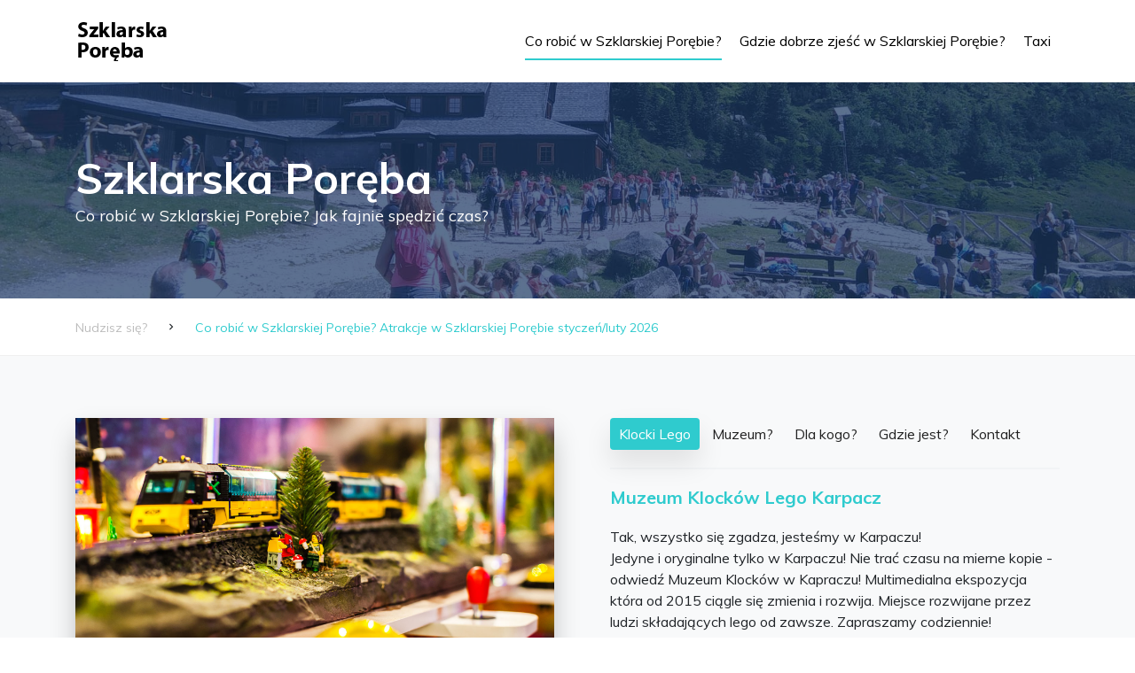

--- FILE ---
content_type: text/html; charset=UTF-8
request_url: http://www.co-robic-w-szklarskiej.pl/
body_size: 12521
content:
<!doctype html>
<html lang="en">
<head>
  <!-- BEGIN: Title -->
  <title>Co Robić W Szklarskiej Porębie? Szklarska Poręba atrakcje - styczeń/luty 2026</title>
  <!-- END: Title -->

  <!-- BEGIN: Meta -->
  <meta charset="utf-8">
  <meta name="viewport" content="width=device-width, initial-scale=1, shrink-to-fit=no">
  <meta data-rh="true" property="og:title" content="Co Robić W Szklarskiej Porębie? Szklarska Poręba atrakcje - styczeń/luty 2026">
  <meta data-rh="true" name="description" content="Co robić w Szklarskiej Porębie? Jakie atrakcje w Szklarskiej warto odwiedzić? Co robić w Szklarskiej Porębie gdy pada deszcz? A co robić jak dzieciaki się nudzą? szukasz czegoś nowego? Zobacz nasze propozycje na styczeń/luty 2026"/>
  <meta data-rh="true" property="og:description" content="Co robić w Szklarskiej Porębie? Jakie atrakcje w Szklarskiej warto odwiedzić? Co robić w Szklarskiej Porębie gdy pada deszcz? A co robić jak dzieciaki się nudzą? szukasz czegoś nowego? Zobacz nasze propozycje na styczeń/luty 2026"/>
  <!-- END: Meta -->
  
  <!-- BEGIN: Favicon -->
  <link rel="apple-touch-icon" sizes="76x76" href="images/favicon/apple-touch-icon.png">
  <link rel="icon" type="image/png" sizes="32x32" href="images/favicon/favicon-32x32.png">
  <link rel="icon" type="image/png" sizes="16x16" href="images/favicon/favicon-16x16.png">
  <link rel="manifest" href="images/favicon/site.webmanifest">
  <link rel="mask-icon" href="images/favicon/safari-pinned-tab.svg" color="#5bbad5">
  <meta name="msapplication-TileColor" content="#da532c">
  <meta name="theme-color" content="#ffffff">
  <!-- END: Favicon -->

  <!-- BEGIN: Stylesheets -->
  <link rel="stylesheet" href="css/bootstrap/bootstrap.css?reload=8">
  <link rel="stylesheet" href="css/tiny-slider.css?reload=8">
  <link rel="stylesheet" href="fonts/lineicons/LineIcons.min.css?reload=8">
  <link rel="stylesheet" href="fonts/icomoon/style.css?reload=8">
  <link rel="stylesheet" href="css/animate.min.css?reload=8">
  <link rel="stylesheet" href="css/jquery.lavalamp.css?reload=8">
  <link rel="stylesheet" href="css/jquery.fancybox.min.css?reload=8">
  <link rel="stylesheet" href="css/style.css?reload=8">
  <!-- END: Stylesheets -->

</head>

<body>
  
  <!-- BEGIN: .site-wrap -->
  <div class="site-wrap">
  
    <!-- BEGIN: #site-header -->  
    <!-- 
      Add class '.position-relative' to display it as stack.
      Add '.navbar-light' to make the text dark or black.
    -->
    <header id="site-header" class="position-relative">

      <!-- Add '.navbar_dark' class if you want the color of the text to -->
      <nav class="navbar navbar-expand-lg navbar-light">
        <div class="container">

          <!-- BEGIN: .navbar-brand -->
          <a class="navbar-brand" href="/">
          <img src="images/logo_light.png" alt="Szklarska Poręba" id="logo_light">
          <img src="images/logo_dark.png" alt="Szklarska Poręba" id="logo_dark">
          </a>
          <!-- END: .navbar-brand -->

          <!-- BEGIN: .navbar-toggler -->
          <a href="#" class="burger-toggle-menu js-burger-toggle-menu ml-auto py-4" data-toggle="collapse" data-target="#main-nav" aria-controls="main-nav" aria-expanded="false" aria-label="Toggle navigation">
            <span></span>
            <span></span>
            <span></span>
          </a>
          <!-- END: .navbar-toggler -->

          <!-- BEGIN: #main-nav -->
          <div class="collapse navbar-collapse" id="main-nav">

            <ul class="navbar-nav ml-auto">
    <li class="nav-item active ">
        <a class="nav-link" href="/">Co robić w Szklarskiej Porębie?</a>
    </li>
    <li class="nav-item">
        <a class="nav-link" href="/jedzenie">Gdzie dobrze zjeść w Szklarskiej Porębie?</a>
    </li>
    <li class="nav-item">
        <a class="nav-link" href="/taxi">Taxi</a>
    </li>
</ul>
          </div>
          <!-- END: #main-nav -->

        </div>
      </nav>
    </header>
    <!-- END: #site-header -->

    <!-- BEGIN: .cover -->
    
        <div class="page-heading-85912" style="background-image: url(images/hero_bg_3.jpg)">
          <div class="container">
            <div class="row align-items-end">
              <div class="col-lg-7">
                <h1 class="mb-0 heading text-white">Szklarska Poręba</h1>
                <p class="mb-0 text-white">Co robić w Szklarskiej Porębie? Jak fajnie spędzić czas?</p>
              </div>
            </div>
          </div>
        </div>
    
    
        <div class="custom-breadcrumns-23195 border-bottom">
          <div class="container">
            <a href="/">Nudzisz się?</a>
            <span class="mx-3 icon-keyboard_arrow_right"></span>
            <span class="current">Co robić w Szklarskiej Porębie? Atrakcje w Szklarskiej Porębie styczeń/luty 2026</span>
          </div>
        </div>
        <!-- END: .cover -->
    

    <!-- BEGIN: #main -->
    <div id="main">
      

      <!-- BEGIN: .site-section -->
      <div class="site-section bg-light pb-50x2">
        <div class="container">

          <div class="row">    <!-- Start Muzeum Klocków Lego Karpacz -->    <div class="col-lg-6 mb-4 mb-lg-0">        <div class="figure-slider-shadow mb-4">            <div class="slider-1a" id="slider-1a">                <figure class="mb-0">                    <a href="atrakcje-lego"><img src="images/muzeumlego/muzeum_lego_karpacz_1.jpg" alt="" class="img-fluid"></a>                </figure>                <figure class="mb-0">                    <a href="atrakcje-lego"><img src="images/muzeumlego/muzeum_lego_karpacz_2.jpg" alt="" class="img-fluid"></a>                </figure>                <figure class="mb-0">                    <a href="atrakcje-lego"><img src="images/muzeumlego/muzeum_lego_karpacz_3.jpg" alt="" class="img-fluid"></a>                </figure>                <figure class="mb-0">                    <a href="atrakcje-lego"><img src="images/muzeumlego/muzeum_lego_karpacz_4.jpg" alt="" class="img-fluid"></a>                </figure>                <figure class="mb-0">                    <a href="atrakcje-lego"><img src="images/muzeumlego/muzeum_lego_karpacz_5.jpg" alt="" class="img-fluid"></a>                </figure>            </div>        </div>    </div>    <div class="col-lg-6 pl-lg-5">        <div class="slider-1-wrap">            <div class="row">                <div class="col-12">                    <!-- BEGIN: .slider-1-nav -->                    <ul class="list-unstyled slider-1-nav">                      <li class="active"><a href="#">Klocki Lego</a></li>                      <li class=""><a href="#">Muzeum?</a></li>                      <li class=""><a href="#">Dla kogo?</a></li>                      <li class=""><a href="#">Gdzie jest?</a></li>                      <li class=""><a href="#">Kontakt</a></li>                    </ul>                    <!-- END: .slider-1-nav -->                </div>            </div>            <!-- BEGIN: #slider-1 -->            <div class="slider-1" id="slider-1">              <!-- BEGIN: .item -->              <div class="item">                  <div><a href="atrakcje-lego"><h3>Muzeum Klocków Lego Karpacz</h3></a>
    <p>Tak, wszystko się zgadza, jesteśmy w Karpaczu!<br/>
Jedyne i oryginalne tylko w Karpaczu! Nie trać czasu na mierne kopie - odwiedź Muzeum Klocków w Kapraczu!
Multimedialna ekspozycja która od 2015 ciągle się zmienia i rozwija. Miejsce rozwijane przez ludzi składających lego od zawsze. Zapraszamy codziennie!
</p>
    <p class="mb-0">Dokładne informację dotyczące godzin otwarcia oraz cen biletów znajdziesz na oficjalnej stronie Muzeum Klocków: <a href="http://www.muzeumklockow.pl" alt="Lego Karpacz">www.muzeumklockow.pl</a></p>
                  </div>              </div>              <!-- END: .item -->              <!-- BEGIN: .item -->              <div class="item">                  <div><a href="atrakcje-lego"><h3>Muzeum klocków Lego</h3></a>
    <p>Miejsce wypełnione pozytywną energią, pełne radosnych interaktywnych budowli. Za pomocą przygotowanych przez nas guzików i joysticków będziecie mogli własnoręcznie uruchomić przygotowane interakcje na naszych makietach. Dbamy o ciekawe rozwiązania i fajne efekty. Odwiedź nasze Muzeum i poczuj się jak strażak gaszący pożar, a może chcesz być astronautą i wystartować w kosmos? Odwiedź nas i daj się wciągnąć w dobrą zabawę.</p>
    <p class="mb-0">Dodatkowo warto wspomnieć o małym sklepie, w którym można nabyć unikatowe modele z klocków, unikatowe figurki Lego. Tylko u nas możesz spotkać twórców muzeum i pogadać o Lego</p>
                  </div>              </div>              <!-- END: .item -->              <!-- BEGIN: .item -->              <div class="item">                  <div><a href="atrakcje-lego"><h3>Dla kogo ta atrakcja będzie dobra?</h3></a>
    <p>Czy małe dzieci w wieku trzech lat będą zadowolone? - Tak, Twój maluch będzie mógł wcielić się w strażaka lub polecieć na Marsa. Uwierz, poleci więcej niż jeden raz!</p>
<p>Czy młodzież się zainteresuje? – Jasne, że tak!</p>
<p>A co jak jestem dorosły? – Twórcy tego muzeum też, musisz nam uwierzyć, nasze budowle nie są kierowane wyłącznie dla dzieci. W tym miejscu zapominamy o przedziałach wiekowych. To miejsce jest odpowiednie dla wieku od 0 do 99 lat</p>
<p><b>Serio dorośli też się świetnie bawią!</b></p>
<p class="mb-0">Różnorodna tematyka naszego muzeum sprawia że zainteresuje każdego.</p>

                  </div>              </div>              <!-- END: .item -->              <!-- BEGIN: .item -->              <div class="item">                  <div><a href="atrakcje-lego"><h3>Karpacz</h3></a>
    <p>Muzeum Klocków Lego mieści się w <b>Karpaczu</b> na ulicy Mickiewicza 11</p>
    <p><a href="https://g.page/muzeumklego?gm">Wizytówka Google Maps</a></p>
    <p><a href="https://goo.gl/maps/HUjvRaU7VwfPfTsTA">Google Mapa Muzeum Klocków Lego Karpacz</a></p>

    <p class="mb-0">
        <iframe src="https://www.google.com/maps/embed?pb=!1m18!1m12!1m3!1d2523.079967077913!2d15.74603901590486!3d50.774091171872534!2m3!1f0!2f0!3f0!3m2!1i1024!2i768!4f13.1!3m3!1m2!1s0x470ee885a7a5b70d%3A0x72b4890ca25a3a4f!2sPrywatne%20Muzeum%20Techniki%20i%20Budowli%20z%20Klock%C3%B3w%20LEGO%20klocki%20Karpacz!5e0!3m2!1spl!2spl!4v1612540570999!5m2!1spl!2spl" width="500" height="400" frameborder="0" style="border:0;" allowfullscreen="" aria-hidden="false" tabindex="0"></iframe>
    </p>
                  </div>              </div>              <!-- END: .item -->              <!-- BEGIN: .item -->              <div class="item">                  <div><a href="atrakcje-lego"><h3>Kontakt</h3></a>
    <p>Kontakt do Muzeum Klocków Lego w Karpaczu - email: <span class="odwrotnosc">lp.wokcolkmuezum@tkatnok</span></p>
    <p class="mb-0">Telefonicznie:<br/>Bartek - <a href="tel:+48602465458">602 46 54 58</a><br/>Magda (rezerwacje dla grup) - <a href="tel:+48602629833">602 62 98 33</a></p>
                  </div>              </div>              <!-- END: .item -->            </div>            <!-- END: #slider-1 -->        </div>    </div></div><hr/><br/><div class="row">    <!-- Start Muzeum Gier Video w Karpaczu -->    <div class="col-lg-6 mb-4 mb-lg-0">        <div class="figure-slider-shadow mb-4">            <div class="slider-2a" id="slider-2a">                <figure class="mb-0">                    <a href="atrakcje-gry"><img src="images/muzeumgier/img_1.jpg" alt="" class="img-fluid"></a>                </figure>                <figure class="mb-0">                    <a href="atrakcje-gry"><img src="images/muzeumgier/img_2.jpg" alt="" class="img-fluid"></a>                </figure>                <figure class="mb-0">                    <a href="atrakcje-gry"><img src="images/muzeumgier/img_3.jpg" alt="" class="img-fluid"></a>                </figure>                <figure class="mb-0">                    <a href="atrakcje-gry"><img src="images/muzeumgier/img_4.jpg" alt="" class="img-fluid"></a>                </figure>                <figure class="mb-0">                    <a href="atrakcje-gry"><img src="images/muzeumgier/img_5.jpg" alt="" class="img-fluid"></a>                </figure>            </div>        </div>    </div>    <div class="col-lg-6 pl-lg-5">        <div class="slider-2-wrap">            <div class="row">                <div class="col-12">                    <!-- BEGIN: .slider-2-nav -->                    <ul class="list-unstyled slider-2-nav">                      <li class="active"><a href="#">Gry Retro?</a></li>                      <li class=""><a href="#">Muzeum?</a></li>                      <li class=""><a href="#">Dla kogo?</a></li>                      <li class=""><a href="#">Gdzie jest?</a></li>                      <li class=""><a href="#">Kontakt</a></li>                    </ul>                    <!-- END: .slider-2-nav -->                </div>            </div>            <!-- BEGIN: #slider-2 -->            <div class="slider-2" id="slider-2">              <!-- BEGIN: .item -->              <div class="item">                  <div><a href="atrakcje-gry"><h3>Muzeum Starych Gier Video</h3></a>
    <p>Kolejne szalone miejsce w którym Twórcy przygotowali moc wrażeń. 30 retro gier w które możesz zagrać. Mario, Sonic, Teken czy River Raid to tylko przedsmak dobrej zabawy. W zbiorach Muzeum znajduje się najstarsza konsola z 1972 roku (ta konsola ma 54 lat!), oraz jej Polski odpowiednik z 1977 roku! Przyjdź i zobacz prawdziwe perełki elektroniki! </p>
<p class="mb-0">Dokładne informacje dotyczące godzin otwarcia oraz cen biletów znajdziesz na oficjalnej stronie Muzeum Gier Video: <a href="http://www.muzeumgiervideo.pl" alt="Muzeum Gier Karpacz">www.muzeumgiervideo.pl</a></p>

                  </div>              </div>              <!-- END: .item -->              <!-- BEGIN: .item -->              <div class="item">                  <div><a href="atrakcje-gry"><h3>Retro granie</h3></a>
    <p>Gry video w obecnych czasach kojarzone są głównie z Playstation oraz  Xbox. W tym miejscy poznasz całą historię gier. Zobaczysz od czego to wszystko się zaczęło i jak wyglądała ewolucja gier. </p>
<p class="mb-0">Gwarantujemy ogromną dawkę wspomnień – commodore, atari, pegasus, gry na kasetach, i regulacje głowicy :). Oprócz możliwości grania, nasi młodsi gracze mogą również układać klocki na specjalnie przygotowanych ścianach</p>

                  </div>              </div>              <!-- END: .item -->              <!-- BEGIN: .item -->              <div class="item">                  <div><a href="atrakcje-gry"><h3>Dla kogo ta atrakcja będzie dobra?</h3></a>
    <p>Czy młodsze dzieci będą zainteresowane? - tak, przygotowaliśmy możliwość układania klocków, mogą postrzelać do kaczek na pegasusie i zagrać w Mario na Nintendo</p>
    <p>Czy starsze dzieci będą tym zainteresowane? – tak!</p>
    <p>Jestem dorosły mnie takie coś nie bawi! - zdziwisz się! To Muzeum przywoła ogrom wspomnień</p>
    <p>Serio dorośli są mile widziani!</p>

    <p class="mb-0">LIsta tytułow gier została dobrana dla różnego przedziału wiekowego</p>
                  </div>              </div>              <!-- END: .item -->              <!-- BEGIN: .item -->              <div class="item">                  <div><a href="atrakcje-gry"><h3>Karpacz</h3></a>
    <p>Muzeum Gier Video  mieści się w <b>Karpaczu</b> na ulicy Mickiewicza 11 (przy Muzeum Klocków)</p>
    <p><a href="https://goo.gl/maps/2n7pLQgNCANmXYUX7">Wizytówka Google Maps</a></p>
    <p><a href="https://goo.gl/maps/F2ryEDrJiVzxjAxR6">Google Mapa Muzeum Klocków Lego Karpacz</a></p>

    <p class="mb-0">
        <iframe src="https://www.google.com/maps/embed?pb=!1m18!1m12!1m3!1d2523.079967077923!2d15.746039015963872!3d50.77409117187246!2m3!1f0!2f0!3f0!3m2!1i1024!2i768!4f13.1!3m3!1m2!1s0x470ee88509d973e3%3A0xc0695a1ac9586fc2!2sPrywatne%20Muzeum%20Konsol%20Gier%20Video!5e0!3m2!1spl!2spl!4v1612604056675!5m2!1spl!2spl" width="500" height="400" frameborder="0" style="border:0;" allowfullscreen="" aria-hidden="false" tabindex="0"></iframe>
    </p>
                  </div>              </div>              <!-- END: .item -->              <!-- BEGIN: .item -->              <div class="item">                  <div><a href="atrakcje-gry"><h3>Kontakt</h3></a>
    <p>Kontakt do Muzeum Gier Video w Karpaczu - email: <span class="odwrotnosc">lp.wokcolkmuezum@tkatnok</span></p>

    <p class="mb-0">Telefonicznie:<br/>Bartek - <a href="tel:+48602465458">602 46 54 58</a><br/>Magda - <a href="tel:+48602629833">602 62 98 33</a></p>
                  </div>              </div>              <!-- END: .item -->            </div>            <!-- END: #slider-2 -->        </div>    </div></div><hr/><br/><div class="row">    <!-- Start Karkonoskie Tajemnice -->    <div class="col-lg-6 mb-4 mb-lg-0">        <div class="figure-slider-shadow mb-4">            <div class="slider-3a" id="slider-3a">                <figure class="mb-0">                    <a href="atrakcje-tajemnice"><img src="images/karkonoskietajemnice/img_1.jpg" alt="" class="img-fluid"></a>                </figure>                <figure class="mb-0">                    <a href="atrakcje-tajemnice"><img src="images/karkonoskietajemnice/img_2.jpg" alt="" class="img-fluid"></a>                </figure>                <figure class="mb-0">                    <a href="atrakcje-tajemnice"><img src="images/karkonoskietajemnice/img_3.jpg" alt="" class="img-fluid"></a>                </figure>                <figure class="mb-0">                    <a href="atrakcje-tajemnice"><img src="images/karkonoskietajemnice/img_4.jpg" alt="" class="img-fluid"></a>                </figure>                <figure class="mb-0">                    <a href="atrakcje-tajemnice"><img src="images/karkonoskietajemnice/img_5.jpg" alt="" class="img-fluid"></a>                </figure>            </div>        </div>    </div>    <div class="col-lg-6 pl-lg-5">        <div class="slider-3-wrap">            <div class="row">                <div class="col-12">                    <!-- BEGIN: .slider-3-nav -->                    <ul class="list-unstyled slider-3-nav">                      <li class="active"><a href="#">Duch Gór?</a></li>                      <li class=""><a href="#">Legendy?</a></li>                      <li class=""><a href="#">Dla kogo?</a></li>                      <li class=""><a href="#">Gdzie jest?</a></li>                      <li class=""><a href="#">Kontakt</a></li>                    </ul>                    <!-- END: .slider-3-nav -->                </div>            </div>            <!-- BEGIN: #slider-3 -->            <div class="slider-3" id="slider-3">              <!-- BEGIN: .item -->              <div class="item">                  <div><a href="atrakcje-tajemnice"><h3>Co to za miejsce?</h3></a>
    <p>W 2011 roku podczas prac budowlanych odnaleziono tajemniczy przedmiot, nazwany później kosturem Ducha Gór. W miejscu jego odnalezienia Jakub Paczyński postanowił stworzyć wyjątkowe miejsce poświęcone legendom i historii Karkonoszy. Tak powstały Karkonoskie Tajemnice- multimedialna i interaktywna wystawa, która przenosi Cię w świat magii i legend.</p>

    <p class="mb-0">Dokładne informacje dotyczące godzin otwarcia oraz cen biletów znajdziesz na oficjalnej stronie: <a href="http://www.karkonoskietajemnice.pl" alt="Karkonoskie Tajemnice">www.karkonoskietajemnice.pl</a></p>
                  </div>              </div>              <!-- END: .item -->              <!-- BEGIN: .item -->              <div class="item">                  <div><a href="atrakcje-tajemnice"><h3>Poznaj Tajemnice</h3></a>
    <p>Karkonoskie Tajemnice to połączenie faktów historycznych z opowieściami przekazywanymi i spisywanymi w Karkonoszach od lat. Poznaj tajemnicę kamienia filozoficznego, znajdź korzeń mandragory, sporządź, według starych receptur, eliksir przynoszący miłość lub zwalczający grzybicę stóp, poznaj Ducha Gór jako hybrydę zwierząt, zagraj na magicznej harfie bez strun! Dzięki swojej wyjątkowości Karkonoskie Tajemnice zajęły w plebiscycie National Geographic „7 Nowych Cudów Polski” 1 miejsce!</p>
                  </div>              </div>              <!-- END: .item -->              <!-- BEGIN: .item -->              <div class="item">                  <div><a href="atrakcje-tajemnice"><h3>Dla kogo ta atrakcja będzie dobra?</h3></a>
    <p>Fascynują Cię stare opowiadania i legendy? A może chcesz poznać historię Karkonoszy i ludności je niegdyś zamieszkującej? Karkonoskie Tajemnice to miejsce dla każdego! Od najmłodszego odkrywcy, po najstarszego znawcę! Każdy znajdzie tu coś dla siebie!</p>
                  </div>              </div>              <!-- END: .item -->              <!-- BEGIN: .item -->              <div class="item">                  <div><a href="atrakcje-tajemnice"><h3>Karpacz</h3></a>
    <p>Karkonoskie Tajemnice mieszczą się w <b>Karpaczu</b> na ulicy Mickiewicza 1a</p>
    <p><a href="https://goo.gl/maps/kiArVeRttUcqvd189">Wizytówka Google Maps</a></p>
    <p class="mb-0">
        <iframe src="https://www.google.com/maps/embed?pb=!1m14!1m8!1m3!1d10092.361355690033!2d15.749874!3d50.7738989!3m2!1i1024!2i768!4f13.1!3m3!1m2!1s0x0%3A0xafb33677c421e52a!2sKarkonoskie%20Tajemnice!5e0!3m2!1spl!2spl!4v1614284801440!5m2!1spl!2spl" width="500" height="400" frameborder="0" style="border:0;" allowfullscreen="" aria-hidden="false" tabindex="0"></iframe>
    </p>
                  </div>              </div>              <!-- END: .item -->              <!-- BEGIN: .item -->              <div class="item">                  <div><a href="atrakcje-tajemnice"><h3>Kontakt</h3></a>
    <p>Email: <span class="odwrotnosc">moc.liamg@ecinmejateiksonokrak</span></p>

    <p class="mb-0">Telefon: <a href="tel:+48757619999">75 76 19 999</a></p>
                  </div>              </div>              <!-- END: .item -->            </div>            <!-- END: #slider-3 -->        </div>    </div></div><hr/><br/><div class="row">    <!-- Start Chata Na Głowie -->    <div class="col-lg-6 mb-4 mb-lg-0">        <div class="figure-slider-shadow mb-4">            <div class="slider-8a" id="slider-8a">                <figure class="mb-0">                    <a href="atrakcje-chatanaglowie"><img src="images/chatanaglowie/img_1.jpg" alt="" class="img-fluid"></a>                </figure>                <figure class="mb-0">                    <a href="atrakcje-chatanaglowie"><img src="images/chatanaglowie/img_2.jpg" alt="" class="img-fluid"></a>                </figure>                <figure class="mb-0">                    <a href="atrakcje-chatanaglowie"><img src="images/chatanaglowie/img_3.jpg" alt="" class="img-fluid"></a>                </figure>                <figure class="mb-0">                    <a href="atrakcje-chatanaglowie"><img src="images/chatanaglowie/img_4.jpg" alt="" class="img-fluid"></a>                </figure>                <figure class="mb-0">                    <a href="atrakcje-chatanaglowie"><img src="images/chatanaglowie/img_5.jpg" alt="" class="img-fluid"></a>                </figure>            </div>        </div>    </div>    <div class="col-lg-6 pl-lg-5">        <div class="slider-8-wrap">            <div class="row">                <div class="col-12">                    <!-- BEGIN: .slider-8-nav -->                    <ul class="list-unstyled slider-8-nav">                      <li class="active"><a href="#">Na głowie?</a></li>                      <li class=""><a href="#">Ale jak?</a></li>                      <li class=""><a href="#">A grawitacja?</a></li>                      <li class=""><a href="#">Gdzie jest?</a></li>                      <li class=""><a href="#">Kontakt</a></li>                    </ul>                    <!-- END: .slider-8-nav -->                </div>            </div>            <!-- BEGIN: #slider-8 -->            <div class="slider-8" id="slider-8">              <!-- BEGIN: .item -->              <div class="item">                  <div><a href="atrakcje-chatanaglowie"><h3>Chata która stoi na głowie!</h3></a>
    <p>Odwiedź jedyne takie miejsce w naszym regionie w którym wszystko jest do góry nogami! Dobra zabawa Gwarantowana!</p>

    <p class="mb-0">Dokładne informacje dotyczące godzin otwarcia oraz cen biletów znajdziesz na oficjalnej stronie Chaty Na Głowie: <a href="http://www.chatanaglowie.pl" alt="Chata na głowie">www.chatanaglowie.pl</a></p>
                  </div>              </div>              <!-- END: .item -->              <!-- BEGIN: .item -->              <div class="item">                  <div><a href="atrakcje-chatanaglowie"><h3>Parę zdań na temat chaty...</h3></a>
    <p>
    <ul>
        <li>Do budynku wchodzi się przez okno szczytowe i spaceruje się po suficie !!!</li>
        <li>Podczas zwiedzania możecie robić zdjęcia i nagrywać zabawne filmy.</li>
        <li>Chata na głowie jest kompletnie umeblowana i wyposażona w przedmioty codziennego użytku...</li>
        <li>Stań na głowie i spójrz jak prawa grawitacji nie działają, a zabawa zdaje się nie mieć końca. To ogromne wyzwanie dla naszych umysłów.</li>
        <li>Zapraszamy do odwróconego świata w MIŁKOWIE!</li>
        <li>Super zabawa dla całej rodziny!</li>
        <li>UWAGA! W niektórych przypadkach błędnik powoduje zachwianie równowagi! Proszę o tym pamiętać zanim wejdą Państwo do środka!</li>
    </ul>
    </p>
                  </div>              </div>              <!-- END: .item -->              <!-- BEGIN: .item -->              <div class="item">                  <div><a href="atrakcje-chatanaglowie"><h3>Troszkę o chatce grawitacyjnej...</h3></a>
    <p>Autorski projekt naszej firmy! Jedyny taki w polsce!</p>
    <p>Wchodzisz do środka, rozsiadasz się wygodnie, aż nagle...dom zaczyna wirować wokół Ciebie! A może to jednak Ty się obracasz ;) Przyjdź i sam sprawdź.z</p>
    <p>Domek wiruje z szaloną prędkością 8 razy na minutę...lub to Ty sie kręcisz ;)</p>
                  </div>              </div>              <!-- END: .item -->              <!-- BEGIN: .item -->              <div class="item">                  <div><a href="atrakcje-chatanaglowie"><h3>Miłków</h3></a>
    <p>Chata Na Głowie mieści się w <b>Miłkowie</b> pod adresem: Miłków 71, 58-535 Miłków</p>
    <p><a href="https://goo.gl/maps/XSfuEifjeuUUUb4N7">Google Mapa Chata Na Głowie Miłków</a></p>
    <p class="mb-0">
        <iframe src="https://www.google.com/maps/embed?pb=!1m18!1m12!1m3!1d2521.2755999005562!2d15.76186431574435!3d50.807532279526185!2m3!1f0!2f0!3f0!3m2!1i1024!2i768!4f13.1!3m3!1m2!1s0x470ee6494d730497%3A0x47fc192d6b7d5e7e!2sChata%20na%20g%C5%82owie.!5e0!3m2!1spl!2spl!4v1613678993869!5m2!1spl!2spl" width="500" height="400" frameborder="0" style="border:0;" allowfullscreen="" aria-hidden="false" tabindex="0"></iframe>
    </p>
                  </div>              </div>              <!-- END: .item -->              <!-- BEGIN: .item -->              <div class="item">                  <div><a href="atrakcje-chatanaglowie"><h3>Kontakt</h3></a>
    <p>Kontakt do Chaty Na Głowie w Miłkowie - email: <span class="odwrotnosc">lp.pw@iksnyzsurp.nala</span></p>

    <p class="mb-0">Telefonicznie:<br/><a href="tel:+48570080582">570 080 582</a></p>
                  </div>              </div>              <!-- END: .item -->            </div>            <!-- END: #slider-8 -->        </div>    </div></div><hr/><br/><div class="row">    <!-- Start Gigantei -->    <div class="col-lg-6 mb-4 mb-lg-0">        <div class="figure-slider-shadow mb-4">            <div class="slider-9a" id="slider-9a">                <figure class="mb-0">                    <a href="atrakcje-gigantei"><img src="images/gigantei/img_1.jpg" alt="" class="img-fluid"></a>                </figure>                <figure class="mb-0">                    <a href="atrakcje-gigantei"><img src="images/gigantei/img_2.jpg" alt="" class="img-fluid"></a>                </figure>                <figure class="mb-0">                    <a href="atrakcje-gigantei"><img src="images/gigantei/img_3.jpg" alt="" class="img-fluid"></a>                </figure>                <figure class="mb-0">                    <a href="atrakcje-gigantei"><img src="images/gigantei/img_4.jpg" alt="" class="img-fluid"></a>                </figure>                <figure class="mb-0">                    <a href="atrakcje-gigantei"><img src="images/gigantei/img_5.jpg" alt="" class="img-fluid"></a>                </figure>            </div>        </div>    </div>    <div class="col-lg-6 pl-lg-5">        <div class="slider-9-wrap">            <div class="row">                <div class="col-12">                    <!-- BEGIN: .slider-9-nav -->                    <ul class="list-unstyled slider-9-nav">                      <li class="active"><a href="#">Gigantei?</a></li>                      <li class=""><a href="#">Park?</a></li>                      <li class=""><a href="#">Karkonosze?</a></li>                      <li class=""><a href="#">Gdzie jest?</a></li>                      <li class=""><a href="#">Kontakt</a></li>                    </ul>                    <!-- END: .slider-9-nav -->                </div>            </div>            <!-- BEGIN: #slider-9 -->            <div class="slider-9" id="slider-9">              <!-- BEGIN: .item -->              <div class="item">                  <div><a href="atrakcje-gigantei"><h3>Karkonoski Park Ducha Gór!</h3></a>
    <p>Daj się ponieść fantazji wraz z szalonym chemikiem Olem i duchem gór Karkonoszem i przekrocz bramę jego królestwa!   12 stref tematycznych czeka na Ciebie!  Nie zwlekaj i dołącz do drużyny strażników Krakonoskich!</p>

    <p class="mb-0">Dokładne informacje dotyczące godzin otwarcia oraz cen biletów znajdziesz na oficjalnej stronie Gigantei: <a href="http://www.gigantei.pl" alt="Gigantei Karkonoski Park Ducha Gór">www.gigantei.pl</a></p>
                  </div>              </div>              <!-- END: .item -->              <!-- BEGIN: .item -->              <div class="item">                  <div><a href="atrakcje-gigantei"><h3>Kilka słów o parku:</h3></a>
    <p>Spacerując szlakami naszego parku poznasz ciekawe miejsca w Karkonoszach oraz napotkasz modele gigantycznych owadów, które w pradawnych czasach zagrażały Karkonoszom,  a dzięki czujności naszego władcy  - Ducha Gór – zostały schwytane i umieszczone w bezpiecznym miejscu, do którego serdecznie Was zapraszamy! Będziecie mogli zobaczyć gigantyczną 3 metrową mrówkę, 5m gąsienicę – Kapturnicę Dziewannówkę czy niepowtarzalnego motyla Niepylaka Apollo.  Nad Waszym bezpieczeństwem będzie czuwać nie tylko sam Duch Gór,  lecz także armia jego strażników;) A wszystko to w pięknej scenerii ogrodu górskiego z niesamowitą panoramą  gór!</p>
                  </div>              </div>              <!-- END: .item -->              <!-- BEGIN: .item -->              <div class="item">                  <div><a href="atrakcje-gigantei"><h3>Kto będzie się dobrze bawił?</h3></a>
    <p>Nieważne czy masz lat 2 czy 102, to miejsce jest dla każdego. Piękny widok na Karkonosze, piękne aranżacje miejsc, zaskakujące postaci i w końcu intrygująca historia, to atuty , które wyróżniają nas na tle innych tego rodzaju Parków na całym świecie (-:</p>
                  </div>              </div>              <!-- END: .item -->              <!-- BEGIN: .item -->              <div class="item">                  <div><a href="atrakcje-gigantei"><h3>Miłków</h3></a>
    <p>Gigantei Karkonoski Park Ducha Gór mieści się w <b>Piechowicach</b> na ulicy Siewnej, 58-573 Piechowice</p>
    <p><a href="https://goo.gl/maps/2fmj5Jjjvx4YsqCJ7">Google Mapa Chata Na Głowie Miłków</a></p>
    <p class="mb-0">
        <iframe src="https://www.google.com/maps/embed?pb=!1m18!1m12!1m3!1d2518.3000450641507!2d15.609720415746342!3d50.86264477953443!2m3!1f0!2f0!3f0!3m2!1i1024!2i768!4f13.1!3m3!1m2!1s0x470edd7f6c6358c1%3A0x79cee24d54ebc391!2sGIGANTEI%20-%20Karkonoski%20Park%20Ducha%20G%C3%B3r!5e0!3m2!1spl!2spl!4v1614975319477!5m2!1spl!2spl" width="500" height="400" frameborder="0" style="border:0;" allowfullscreen="" aria-hidden="false" tabindex="0"></iframe>
    </p>
                  </div>              </div>              <!-- END: .item -->              <!-- BEGIN: .item -->              <div class="item">                  <div><a href="atrakcje-gigantei"><h3>Kontakt</h3></a>
    <p>Kontakt do Gigantei w Piechowicach - email: <span class="odwrotnosc">lp.ietnagig@tkatnok</span></p>

    <p class="mb-0">
        Telefonicznie:<br/>
        Agnieszka Koralewska <a href="tel:+48691741205">691 741 205</a><br/>
        Kasa biletowa  <a href="tel:+48882949949">882 949 949</a><br/>

    </p>
                  </div>              </div>              <!-- END: .item -->            </div>            <!-- END: #slider-9 -->        </div>    </div></div><hr/><br/><div class="row">    <!-- Start Mała Japonia - Ogród Japoński SIRUWIA -->    <div class="col-lg-6 mb-4 mb-lg-0">        <div class="figure-slider-shadow mb-4">            <div class="slider-4a" id="slider-4a">                <figure class="mb-0">                    <a href="atrakcje-siruwia"><img src="images/siruwia/img_5.jpg" alt="" class="img-fluid"></a>                </figure>                <figure class="mb-0">                    <a href="atrakcje-siruwia"><img src="images/siruwia/img_2.jpg" alt="" class="img-fluid"></a>                </figure>                <figure class="mb-0">                    <a href="atrakcje-siruwia"><img src="images/siruwia/img_1.jpg" alt="" class="img-fluid"></a>                </figure>                <figure class="mb-0">                    <a href="atrakcje-siruwia"><img src="images/siruwia/img_6.jpg" alt="" class="img-fluid"></a>                </figure>                <figure class="mb-0">                    <a href="atrakcje-siruwia"><img src="images/siruwia/img_9.jpg" alt="" class="img-fluid"></a>                </figure>            </div>        </div>    </div>    <div class="col-lg-6 pl-lg-5">        <div class="slider-4-wrap">            <div class="row">                <div class="col-12">                    <!-- BEGIN: .slider-4-nav -->                    <ul class="list-unstyled slider-4-nav">                      <li class="active"><a href="#">Mała Japonia?</a></li>                      <li class=""><a href="#">Ogród?</a></li>                      <li class=""><a href="#">Siruwia?</a></li>                      <li class=""><a href="#">Gdzie jest?</a></li>                      <li class=""><a href="#">Kontakt</a></li>                    </ul>                    <!-- END: .slider-4-nav -->                </div>            </div>            <!-- BEGIN: #slider-4 -->            <div class="slider-4" id="slider-4">              <!-- BEGIN: .item -->              <div class="item">                  <div><a href="atrakcje-siruwia"><h3>Mała Japonia!</h3></a>
    <p>W Małej Japonii - Ogrodzie Japońskim Siruwia wypoczynek, relaks i zabawę można  połączyć ze zdobywaniem wiedzy o Kraju Kwitnącej Wiśni. Doskonale czują się tu goście w różnym wieku oraz rodziny z dziećmi. Na zwiedzających czeka szereg atrakcji m.in. Wystawa Lalek Japońskich, Muzeum Samuraja z największą w Polsce prywatną kolekcja zbroi japońskich oraz wspaniały zbiór drzewek bonsai. Częścią Małej Japonii jest najwyższy na Dolnym Śląsku Park Zabaw dla dzieci z wieżami wspinaczkowymi i zjeżdżalniami.</p>

    <p class="mb-0">Dokładne informacje dotyczące godzin otwarcia oraz cen biletów znajdziesz na oficjalnej stronie: <a href="http://www.malajaponia.pl" alt="Mała Japonia - Ogród Japoński SIRUWIA">www.malajaponia.pl</a></p>
                  </div>              </div>              <!-- END: .item -->              <!-- BEGIN: .item -->              <div class="item">                  <div><a href="atrakcje-siruwia"><h3>Kilka słów o parku:</h3></a>
    <p>W Małej Japonii  zdobywanie wiedzy o Kraju Kwitnącej Wiśni łączy się z wypoczynkiem, relaksem i zabawą. Doskonale czują się tu goście w różnym wieku oraz rodziny z dziećmi. Czas spędzony w Małej Japonii nie podlega żadnym ograniczeniom, a umilić go mogą liczne napoje i smakołyki na bazie zielonej herbaty matcha oraz oryginalne upominki z Japonii.</p>
    <p>Zachwycający bogactwem roślin i harmonijną kompozycją, najwyżej położony ogród japoński w Polsce (600 m n.p.m.). Chlubą naszego Ogrodu jest imponująca kolekcja różaneczników – około 3000 krzewów w ponad 80 odmianach! Całość Ogrodu to doskonałe w swojej prostocie połączenie krajobrazu i roślinności Karkonoszy z orientalnymi roślinami i motywami Wschodu – w zgodzie z zasadami feng shui.</p>
                  </div>              </div>              <!-- END: .item -->              <!-- BEGIN: .item -->              <div class="item">                  <div><a href="atrakcje-siruwia"><h3>To nie tylko park!</h3></a>
    <p>W tym miejscu czeka na Was mnóstwo innych atrakcji:
        <ul>
            <li>Wystawa lalek Japońskich</li>
            <li>Muzeum „Samuraj - Rycerz Dawnej Japonii”</li>
            <li>Najwyższy park zabaw na Dolnym Śląsku</li>
            <li>Warsztaty Japońskie</li>
            <li>Art Museum Bonsai</li>
            <li>Sklepik „Kyoto Selection”</li>
        </ul>
        Mała Japonia jest obowiązkową atrakcją turystyczną do zwiedzenia w czasie wizyty w Karkonoszach! Nie przegap tego miejsca!
    </p>
                  </div>              </div>              <!-- END: .item -->              <!-- BEGIN: .item -->              <div class="item">                  <div><a href="atrakcje-siruwia"><h3>Przesieka</h3></a>
    <p>Mała Japonia - Ogród Japoński Siurwia mieści się w <b>Przesiece</b> na ulicy Brzozowe Wzgórze 8b, 58-562 Przesieka</p>
    <p><a href="https://goo.gl/maps/2fmj5Jjjvx4YsqCJ7">Google Mapa Mała Japonia Ogród Japoński Siurwia Przesiece</a></p>
    <p class="mb-0">
        <iframe src="https://www.google.com/maps/embed?pb=!1m18!1m12!1m3!1d2521.5410823074158!2d15.677337015629499!3d50.80261297952543!2m3!1f0!2f0!3f0!3m2!1i1024!2i768!4f13.1!3m3!1m2!1s0x470edd5006906267%3A0x66ace94acd40c74c!2sMa%C5%82a%20Japonia%20-%20Ogr%C3%B3d%20Japo%C5%84ski%20Siruwia!5e0!3m2!1spl!2spl!4v1624626534723!5m2!1spl!2spl" width="500" height="400" frameborder="0" style="border:0;" allowfullscreen="" aria-hidden="false" tabindex="0"></iframe>
    </p>
                  </div>              </div>              <!-- END: .item -->              <!-- BEGIN: .item -->              <div class="item">                  <div><a href="atrakcje-siruwia"><h3>Kontakt</h3></a>
    <p>Kontakt do Ogródu Japońskiego Siurwia w Przesiece</p>

    <p class="mb-0">
        Telefonicznie:<br/>
        <a href="tel:+48509843069">509 843 069</a><br/>
        <a href="tel:+48509789426">509 789 426</a><br/>
    </p>
                  </div>              </div>              <!-- END: .item -->            </div>            <!-- END: #slider-4 -->        </div>    </div></div><hr/><br/><div class="row">    <!-- Start Biuro Turystyczne Sudety - Karpaczu -->    <div class="col-lg-6 mb-4 mb-lg-0">        <div class="figure-slider-shadow mb-4">            <div class="slider-10a" id="slider-10a">                <figure class="mb-0">                    <a href="atrakcje-btsudety"><img src="images/btsudety/btsudety_3.jpg" alt="" class="img-fluid"></a>                </figure>                <figure class="mb-0">                    <a href="atrakcje-btsudety"><img src="images/btsudety/btsudety_4.jpg" alt="" class="img-fluid"></a>                </figure>                <figure class="mb-0">                    <a href="atrakcje-btsudety"><img src="images/btsudety/btsudety_5.jpg" alt="" class="img-fluid"></a>                </figure>                <figure class="mb-0">                    <a href="atrakcje-btsudety"><img src="images/btsudety/btsudety_1.jpg" alt="" class="img-fluid"></a>                </figure>                <figure class="mb-0">                    <a href="atrakcje-btsudety"><img src="images/btsudety/btsudety_6.jpg" alt="" class="img-fluid"></a>                </figure>            </div>        </div>    </div>    <div class="col-lg-6 pl-lg-5">        <div class="slider-10-wrap">            <div class="row">                <div class="col-12">                    <!-- BEGIN: .slider-10-nav -->                    <ul class="list-unstyled slider-10-nav">                      <li class="active"><a href="#">Wycieczki?</a></li>                      <li class=""><a href="#">Ale dokąd?</a></li>                      <li class=""><a href="#">Dla kogo?</a></li>                      <li class=""><a href="#">Gdzie jest?</a></li>                      <li class=""><a href="#">Kontakt</a></li>                    </ul>                    <!-- END: .slider-10-nav -->                </div>            </div>            <!-- BEGIN: #slider-10 -->            <div class="slider-10" id="slider-10">              <!-- BEGIN: .item -->              <div class="item">                  <div><a href="atrakcje-btsudety"><h3>Biuro Turystyczne Sudety</h3></a>
    <p>Karkonosze to świetne miejsce na górskie wędrówki, ale również znakomita baza wypadowa w urocze zakątki Czech, Niemiec, a nawet Austrii. Praga, Drezno i Wiedeń wydają się być stąd w zasięgu ręki, a dokładniej – jednodniowego wypadu autokarowego pod opieką przewodnika. </p>
    <p class="mb-0">Sprawdź naszą ofertę i zwiedzaj z nami: <a href="http://www.btsudety.com.pl" alt="Biuro Turystyczne Karpacz">www.btsudety.com.pl</a></p>
                  </div>              </div>              <!-- END: .item -->              <!-- BEGIN: .item -->              <div class="item">                  <div><a href="atrakcje-btsudety"><h3>Będzicie zachwyceni!</h3></a>
    <p>Trzy godziny drogi dzielą Cię od czeskiej stolicy, Pragi. Wiedeń leży bliżej Szklarskiej Poręby niż Warszawa. Kawałeczek od granicy z Czechami zachwycą Cię Skalne Miasta i najpiękniejsze jaskinie. A jeśli przyjechałeś poznać bliżej Dolny Śląsk – odkryj z nami zamki Czocha i Książ.</p>
    <p class="mb-0">Szczegółowy harmonogram wycieczek, plan, czas trwania, ceny znajdziesz na: <a href="http://www.btsudety.com.pl" alt="Biuro Turystyczne Karpacz">www.btsudety.com.pl</a></p>
                  </div>              </div>              <!-- END: .item -->              <!-- BEGIN: .item -->              <div class="item">                  <div><a href="atrakcje-btsudety"><h3>Dla wszystkich</h3></a>
    <p>Naszą ofertę przygotowaliśmy z myślą o wszystkich, którzy lubią zwiedzać, poznawać nowe miejsca, są otwarci na informacje albo po prostu mają wolny dzień i ochotę wybrać się na wycieczkę. Nasi przewodnicy są świetnymi ambasadorami miejsc, do których pojedziecie, ale również znakomitymi opiekunami.</p>
                  </div>              </div>              <!-- END: .item -->              <!-- BEGIN: .item -->              <div class="item">                  <div><a href="atrakcje-btsudety"><h3>Karpacz</h3></a>
    <p>Pracujemy w trzech biurach w Karpaczu:</p>
    <p>
        <ul>
            <li><a href="https://goo.gl/maps/bbyQHuYryg73SLrR6">ul. Karkonoska 12c</a></li>
            <li><a href="https://goo.gl/maps/eXdT7pVKwXZNUYAj7">ul. Konstytucji 3 Maja 55</a></li>
            <li><a href="https://goo.gl/maps/ncgfnms4jx9k2p527">ul. Konstytucji 3 Maja 31</a></li>
        </ul>
    </p>
    <p><a href="https://g.page/btsudety?share">Wizytówka Google Maps</a></p>
    <p class="mb-0">
        <iframe src="https://www.google.com/maps/embed?pb=!1m18!1m12!1m3!1d20185.596183786638!2d15.750507544329174!3d50.77187482866057!2m3!1f0!2f0!3f0!3m2!1i1024!2i768!4f13.1!3m3!1m2!1s0x470ee884d55cc363%3A0x7cc6eee1938577f9!2sBiuro%20Turystyczne%20SUDETY!5e0!3m2!1spl!2spl!4v1626698352817!5m2!1spl!2spl" width="500" height="400" frameborder="0" style="border:0;" allowfullscreen="" aria-hidden="false" tabindex="0"></iframe>
    </p>
    
                  </div>              </div>              <!-- END: .item -->              <!-- BEGIN: .item -->              <div class="item">                  <div><a href="atrakcje-btsudety"><h3>Kontakt</h3></a>
    <p>Kontakt do Biura Turystycznego Sudety - email: <span class="odwrotnosc">lp.moc.ytedustb@oruib</span></p>
    <p class="mb-0">Telefonicznie: <a href="tel:+48757619854">75 76 19 854</a> lub <a href="tel:+48757616392">75 76 16 392</a></p>
                  </div>              </div>              <!-- END: .item -->            </div>            <!-- END: #slider-10 -->        </div>    </div></div><hr/><br/>          

          <!-- Papugarnia -->
          <!-- Dom na głowie -->
          <!-- Suriwia -->
          <!-- Kalevala -->
          <!-- Muzeum Zabawek -->
          <!-- Western City -->
          <!-- Skoki na bungee -->
          <!-- Kolejki -->
          <!-- Muzeum mulitimedialne -->
          
        </div>
      </div>
      <!-- END: .site-section -->

      
      <!-- BEGIN: .site-section -->
      <div class="site-section py-0">
        <div class="container">

          <!-- BEGIN: .cta-29101 -->
          <div class="row">
            <div class="col-12">
              <div class="cta-29101 d-lg-flex align-items-center">
                <div class="col-lg-8 text-center text-lg-left">
                  <h3 class="text-white">Chcesz znaleźć się na tej stronie, skontaktuj się.</h3>
                </div>
                <div class="col-lg-4 text-lg-right">
                  <a href="/kontakt" class="btn btn-outline-white">Kontakt</a>
                </div>
              </div>
            </div>
          </div>
          <!-- END: .cta-29101 -->

        </div>
      </div>
      <!-- END: .site-section -->
    
    
      <!-- BEGIN: .site-section -->
      <div class="site-section section-counter-78529">
        <div class="container">

        </div>
      </div>
      <!-- END: .site-section -->
      
    </div>
    <!-- END: #main -->

      <!-- BEGIN: #footer -->
      <footer id="footer">
    <div class="container">



        <div class="row">
            <div class="col-md-6 col-lg-3 mb-4 mb-md-0">
                <!-- BEGIN: .widget -->
                <div class="widget">
                    <h3>O tej stronie</h3>
                    <ul class="nav-link">
                        <li><a href="http://www.co-robic-w-szklarskiej.pl/">Co robić w Szklarskiej Porębie</a></li>
                        <li><a href="http://www.co-robic-w-szklarskiej.pl/jedzenie">Gdzie zjeść w Szklarskiej Porębie?</a></li>
                        <li><a href="http://www.co-robic-w-szklarskiej.pl/taxi">Taxi Szklarska Poręba</a></li>
                        <li><a href="http://www.co-robic-w-szklarskiej.pl/kontakt">Kontakt</a></li>
                    </ul>
                </div>
                <!-- END: .widget -->
            </div>
            <div class="col-md-6 col-lg-3 mb-4 mb-md-0">
                <!-- BEGIN: .widget -->
                <div class="widget">
                    <h3>Pomocne linki</h3>
                    <ul class="nav-link">
                        <li><a href="http://www.muzeumklockow.pl">Lego Karpacz</a></li>
                        <li><a href="http://www.muzeumgiervideo.pl">Muzeum Gier Karpacz</a></li>
                    </ul>
                </div>
                <!-- END: .widget -->
            </div>
            <div class="col-md-6 col-lg-3 mb-4 mb-md-0">
                <!-- BEGIN: .widget -->
                <div class="widget">
                    <h3>Karkonosze są super</h3>
                    <ul class="nav-link">
                        <li><a href="#">Szklarska Poręba</a></li>
                        <li><a href="#">Karpacz</a></li>
                    </ul>
                </div>
                <!-- END: .widget -->
            </div>
            <div class="col-md-6 col-lg-3 mb-4 mb-md-0">


                <div class="d-block mb-4">
                    <a href="#" class="d-flex call align-items-center">
                        <span class="lni lni-mobile wrap-icon"></span>
                        <span class="number">502 585 899</span>
                    </a>
                    <br/>
                    Dzwoniąc pod ten numer, powołaj się na stronę:<br/><a href="http://www.co-robic-w-szklarskiej.pl" alt="Co robić w Szklarskiej Porębie?" class="link-underline">www.co-robic-w-szklarskiej.pl</a>
                </div>
                <div class="d-block">
                    <p>Jeżeli masz jakieś pytania skontaktuj się:<br/><a href="#" class="link-underline text-primary odwrotnosc">lp.uzcaprak-w-cibor-oc@tkatnok</a></p>
                </div>
            </div>
        </div>

        <!-- BEGIN: .copyright -->
        <div class="row copyright">
            <div class="col-md-6 order-2 text-center text-md-right"><a href="#" class="js-top"><span class="icon-long-arrow-up mr-2"></span> Idź na górę</a></div>
            <div class="col-md-6 text-center text-md-left">
                <p>&copy; 2026. Dream Team Karpacz</p>
            </div>
        </div>
        <!-- END: .copyright -->
    </div>
</footer>      <!-- END: #footer -->

  </div>
  <!-- END: .site-wrap -->

  <!-- Loader -->
  <div id="site-overlayer"></div>
  <div class="site-loader-wrap">
      <div class="site-loader"></div>
  </div>

  <!-- BEGIN: JavaScripts -->
  <script src="js/jquery-3.4.1.min.js?reload=8"></script>
<script src="js/popper.min.js?reload=8"></script>
<script src="js/bootstrap.min.js?reload=8"></script>
<script src="js/jquery.waypoints.min.js?reload=8"></script>
<script src="js/jquery.animateNumber.min.js?reload=8"></script>
<script src="js/tiny-slider.js?reload=8"></script>
<script src="js/jquery.fancybox.min.js?reload=8"></script>
<script src="js/jquery.lavalamp.min.js?reload=8"></script>
<script src="js/jquery.ajaxchimp.min.js?reload=8"></script>
<script src="js/jquery.validate.min.js?reload=8"></script>
<script src="js/jquery.easing.1.3.js?reload=8"></script>
<script src="js/main.js?reload=8"></script>  <!-- END: JavaScripts -->

</body>
</html>

--- FILE ---
content_type: text/css
request_url: http://www.co-robic-w-szklarskiej.pl/css/style.css?reload=8
body_size: 8282
content:
@import url("https://fonts.googleapis.com/css2?family=Arimo:wght@700&family=Muli:ital,wght@0,300;0,400;0,700;1,300;1,400&display=swap");
body {
  font-family: "Muli", sans-serif;
  line-height: 1.5; }

a {
  -webkit-transition: .3s all ease;
  -o-transition: .3s all ease;
  transition: .3s all ease; }
  a:hover {
    text-decoration: none; }

.text-black {
  color: #000000 !important; }

.mb-20 {
  margin-bottom: 20px; }

.mb-30 {
  margin-bottom: 30px; }

.pb-50x2 {
  padding-bottom: 100px !important; }

.btn {
  border-radius: 0;
  font-size: 12px;
  text-transform: uppercase;
  letter-spacing: .1rem;
  padding: 15px 30px;
  font-weight: 700;
  border-width: 2px; }
  .btn.btn-pill {
    border-radius: 30px; }
  .btn:active, .btn:focus {
    outline: none;
    -webkit-box-shadow: none;
    box-shadow: none; }
  .btn.has-icon .lni {
    font-size: 22px; }
  .btn.btn-primary {
    color: #fff;
    background: #2fcbce; }
    .btn.btn-primary:hover {
      border-color: #2fcbce;
      -webkit-box-shadow: 0 15px 30px -15px rgba(47, 203, 206, 0.5);
      box-shadow: 0 15px 30px -15px rgba(47, 203, 206, 0.5); }
  .btn.btn-outline-white {
    color: #fff;
    border-color: #fff; }
    .btn.btn-outline-white:hover {
      background: #fff !important;
      color: #000000 !important; }
  .btn.btn-outline-white-reverse {
    color: #000000;
    border-color: #fff;
    background: #fff; }
    .btn.btn-outline-white-reverse:hover {
      background: transparent;
      color: #fff; }
  .btn.btn-outline-black {
    color: #000000;
    border-color: #000000; }
    .btn.btn-outline-black:hover {
      background: #000000;
      color: #fff; }
  .btn.btn-outline-black-reverse {
    color: #fff;
    border-color: #000000;
    background: #000000; }
    .btn.btn-outline-black-reverse:hover {
      background: transparent;
      color: #000000; }
  .btn.btn-sm {
    padding: 7px 20px; }

.form-control:active, .form-control:focus {
  -webkit-box-shadow: none;
  box-shadow: none;
  outline: none; }

a.more {
  font-size: 11px;
  text-transform: uppercase;
  letter-spacing: .1rem;
  font-weight: 700;
  position: relative;
  display: inline-block;
  padding-left: 40px;
  -webkit-transition: .3s all ease;
  -o-transition: .3s all ease;
  transition: .3s all ease;
  color: #000000; }
  a.more:before {
    -webkit-transition: .3s all ease;
    -o-transition: .3s all ease;
    transition: .3s all ease;
    content: "";
    width: 30px;
    height: 1px;
    left: 0;
    top: 50%;
    background: #000000;
    position: absolute; }
  a.more:hover {
    padding-left: 20px;
    -webkit-transition: .3s all ease;
    -o-transition: .3s all ease;
    transition: .3s all ease;
    color: #000000; }
    a.more:hover:before {
      -webkit-transition: .3s all ease;
      -o-transition: .3s all ease;
      transition: .3s all ease;
      width: 10px; }

#site-overlayer {
  width: 100%;
  height: 100%;
  position: fixed;
  z-index: 7100;
  background: #fff;
  top: 0;
  left: 0;
  right: 0;
  bottom: 0; }

.site-loader-wrap {
  z-index: 7700;
  position: fixed;
  top: 50%;
  left: 50%;
  -webkit-transform: translate(-50%, -50%);
  -ms-transform: translate(-50%, -50%);
  transform: translate(-50%, -50%); }

.site-loader {
  width: 2rem;
  height: 2rem;
  margin: 2rem auto;
  border-radius: 50%;
  border: 0.25rem solid rgba(47, 203, 206, 0.3);
  border-top-color: #2fcbce;
  -webkit-animation: 1.5s spin infinite linear;
  animation: 1.5s spin infinite linear; }
  .site-loader.dark {
    border: 0.25rem solid rgba(0, 0, 0, 0.3);
    border-top-color: #000000; }

@-webkit-keyframes spin {
  to {
    -webkit-transform: rotate(360deg);
    transform: rotate(360deg); } }

@keyframes spin {
  to {
    -webkit-transform: rotate(360deg);
    transform: rotate(360deg); } }

#site-header {
  border-bottom: 1px solid rgba(255, 255, 255, 0.1);
  padding-top: 10px;
  padding-bottom: 10px;
  position: absolute;
  z-index: 2;
  left: 0;
  width: 100%; }
  #site-header.position-relative {
    position: relative; }
  @media (max-width: 991.98px) {
    #site-header {
      background: #fff; } }
  #site-header .navbar .nav-item a {
    display: inline-block;
    position: relative;
    text-decoration: none;
    padding: 10px 0px;
    margin-left: 10px;
    margin-right: 10px;
    color: white; }
    @media (max-width: 991.98px) {
      #site-header .navbar .nav-item a {
        margin-right: 0px;
        margin-left: 0px; } }
    #site-header .navbar .nav-item a:after {
      content: '';
      position: absolute;
      width: 100%;
      height: 2px;
      bottom: 0;
      left: 0;
      background-color: #2fcbce;
      -webkit-transform: scaleX(0);
      -ms-transform: scaleX(0);
      transform: scaleX(0);
      -webkit-transform-origin: bottom right;
      -ms-transform-origin: bottom right;
      transform-origin: bottom right;
      -webkit-transition: 0.7s -webkit-transform cubic-bezier(0.23, 1, 0.32, 1);
      transition: 0.7s -webkit-transform cubic-bezier(0.23, 1, 0.32, 1);
      -o-transition: 0.7s transform cubic-bezier(0.23, 1, 0.32, 1);
      transition: 0.7s transform cubic-bezier(0.23, 1, 0.32, 1);
      transition: 0.7s transform cubic-bezier(0.23, 1, 0.32, 1), 0.7s -webkit-transform cubic-bezier(0.23, 1, 0.32, 1); }
    #site-header .navbar .nav-item a:hover:after {
      -webkit-transform-origin: bottom left;
      -ms-transform-origin: bottom left;
      transform-origin: bottom left;
      -webkit-transform: scaleX(1);
      -ms-transform: scaleX(1);
      transform: scaleX(1); }
  #site-header .navbar .nav-item.active a:after {
    content: '';
    position: absolute;
    width: 100%;
    height: 2px;
    bottom: 0;
    left: 0;
    background-color: #2fcbce;
    -webkit-transform: scaleX(1);
    -ms-transform: scaleX(1);
    transform: scaleX(1);
    -webkit-transform-origin: bottom right;
    -ms-transform-origin: bottom right;
    transform-origin: bottom right;
    -webkit-transition: -webkit-transform 0.3s;
    transition: -webkit-transform 0.3s;
    -o-transition: transform 0.3s;
    transition: transform 0.3s;
    transition: transform 0.3s, -webkit-transform 0.3s; }
  #site-header .navbar.navbar-light #logo_dark {
    display: block; }
    @media (max-width: 991.98px) {
      #site-header .navbar.navbar-light #logo_dark {
        display: block; } }
  #site-header .navbar.navbar-light #logo_light {
    display: none; }
    @media (max-width: 991.98px) {
      #site-header .navbar.navbar-light #logo_light {
        display: none; } }
  #site-header .navbar.navbar-light .nav-item a {
    color: black; }
  #site-header .navbar.navbar-dark #logo_dark {
    display: none; }
    @media (max-width: 991.98px) {
      #site-header .navbar.navbar-dark #logo_dark {
        display: block; } }
  #site-header .navbar.navbar-dark #logo_light {
    display: block; }
    @media (max-width: 991.98px) {
      #site-header .navbar.navbar-dark #logo_light {
        display: none; } }
  @media (max-width: 991.98px) {
    #site-header .navbar.navbar-dark .nav-item a {
      color: black; } }

@media (max-width: 991.98px) {
  #main-nav {
    background: #fff; } }

@media (max-width: 991.98px) {
  #main-nav .navbar-nav {
    margin-bottom: 0; } }

.burger-toggle-menu {
  display: none;
  width: 20px;
  top: 10px;
  position: relative;
  -webkit-transform: rotate(0deg);
  -moz-transform: rotate(0deg);
  -o-transform: rotate(0deg);
  -ms-transform: rotate(0deg);
  transform: rotate(0deg);
  -webkit-transition: .5s ease-in-out;
  -moz-transition: .5s ease-in-out;
  -o-transition: .5s ease-in-out;
  transition: .5s ease-in-out;
  cursor: pointer;
  z-index: 99; }
  @media (max-width: 991.98px) {
    .burger-toggle-menu {
      display: block; } }
  .burger-toggle-menu span {
    display: block;
    position: absolute;
    height: 2px;
    width: 100%;
    background: #000000;
    border-radius: 0px;
    opacity: 1;
    left: 0;
    -webkit-transform: rotate(0deg);
    -moz-transform: rotate(0deg);
    -o-transform: rotate(0deg);
    -ms-transform: rotate(0deg);
    transform: rotate(0deg);
    -webkit-transition: .25s ease-in-out;
    -moz-transition: .25s ease-in-out;
    -o-transition: .25s ease-in-out;
    transition: .25s ease-in-out; }
    .burger-toggle-menu span:nth-child(1) {
      top: 0px;
      -webkit-transform-origin: left center;
      -moz-transform-origin: left center;
      -o-transform-origin: left center;
      -ms-transform-origin: left center;
      transform-origin: left center; }
    .burger-toggle-menu span:nth-child(2) {
      top: 10px;
      -webkit-transform-origin: left center;
      -moz-transform-origin: left center;
      -o-transform-origin: left center;
      -ms-transform-origin: left center;
      transform-origin: left center; }
    .burger-toggle-menu span:nth-child(3) {
      top: 20px;
      -webkit-transform-origin: left center;
      -moz-transform-origin: left center;
      -o-transform-origin: left center;
      -ms-transform-origin: left center;
      transform-origin: left center; }
  .burger-toggle-menu.open span:nth-child(1) {
    -webkit-transform: rotate(45deg);
    -moz-transform: rotate(45deg);
    -o-transform: rotate(45deg);
    -ms-transform: rotate(45deg);
    transform: rotate(45deg);
    top: 0px;
    left: 0; }
  .burger-toggle-menu.open span:nth-child(2) {
    width: 0%;
    opacity: 0; }
  .burger-toggle-menu.open span:nth-child(3) {
    -webkit-transform: rotate(-45deg);
    -moz-transform: rotate(-45deg);
    -o-transform: rotate(-45deg);
    -ms-transform: rotate(-45deg);
    transform: rotate(-45deg);
    top: 14px;
    left: 0; }

.cover {
  background-color: #efefef;
  background-size: cover;
  background-repeat: no-repeat;
  background-position: center right; }
  .cover.overlay {
    position: relative; }
    .cover.overlay:before {
      position: absolute;
      content: "";
      left: 0;
      right: 0;
      bottom: 0;
      top: 0;
      background: rgba(0, 0, 0, 0.2); }
  .cover, .cover .container > .row {
    height: 100vh;
    min-height: 550px; }
    @media (max-width: 767.98px) {
      .cover, .cover .container > .row {
        text-align: center; }
        .cover .btn, .cover .container > .row .btn {
          display: block;
          margin-bottom: 10px; } }
  .cover .heading {
    font-size: 3rem;
    font-weight: 700;
    color: #fff;
    margin-bottom: 30px; }
    @media (max-width: 1199.98px) {
      .cover .heading {
        font-size: 2.5rem; } }
    @media (max-width: 991.98px) {
      .cover .heading {
        font-size: 2rem; } }
  .cover .caption {
    text-transform: uppercase;
    font-size: 12px;
    letter-spacing: .1rem;
    color: #fff;
    font-weight: 700; }

.page-heading-85912 {
  background-size: cover;
  background-position: center;
  background-repeat: no-repeat;
  position: relative;
  padding: 5rem 0; }
  .page-heading-85912:before {
    position: absolute;
    content: "";
    background: #183661;
    opacity: 0.7;
    z-index: 1;
    top: 0;
    left: 0;
    right: 0;
    bottom: 0; }
  .page-heading-85912 > .container {
    position: relative;
    z-index: 2; }
  .page-heading-85912 .heading {
    font-size: 3rem;
    font-weight: 700;
    margin-bottom: 30px; }
    @media (max-width: 1199.98px) {
      .page-heading-85912 .heading {
        font-size: 2.5rem; } }
    @media (max-width: 991.98px) {
      .page-heading-85912 .heading {
        font-size: 2rem; } }
  .page-heading-85912 p {
    font-size: 18px; }

#main {
  position: relative; }

.site-section {
  padding: 70px 0; }

.section-heading {
  font-size: 2rem;
  font-weight: 700;
  margin-bottom: 50px;
  position: relative; }
  @media (max-width: 1199.98px) {
    .section-heading {
      font-size: 1.9rem; } }
  @media (max-width: 991.98px) {
    .section-heading {
      font-size: 1.7rem; } }
  .section-heading.heading-sm {
    font-size: 1.5rem; }
  .section-heading.heading-xs {
    padding-bottom: 10px !important;
    font-size: 1.1rem; }
    .section-heading.heading-xs:before {
      width: 50px; }
  .section-heading:before {
    position: absolute;
    content: "";
    left: 0;
    bottom: 0;
    width: 90px;
    height: 2px; }
  .section-heading.text-center:before {
    left: 50%;
    -webkit-transform: translateX(-50%);
    -ms-transform: translateX(-50%);
    transform: translateX(-50%); }
  .section-heading.text-right:before {
    left: auto;
    right: 0; }
  .section-heading.line-primary {
    padding-bottom: 20px; }
    .section-heading.line-primary:before {
      background: #2fcbce; }
  .section-heading.line-white {
    padding-bottom: 20px; }
    .section-heading.line-white:before {
      background: #fff; }
  .section-heading.line-black {
    padding-bottom: 20px; }
    .section-heading.line-black:before {
      background: #000000; }

.horizontal-line {
  padding-left: 50px;
  position: relative; }
  .horizontal-line:before {
    width: 30px;
    height: 1px;
    content: "";
    top: 10px;
    left: 0;
    position: absolute; }
  .horizontal-line.dark:before {
    background: #000000; }
  .horizontal-line.light:before {
    background: #fff; }
  .horizontal-line.primary:before {
    background: #2fcbce; }

.bg-image {
  background-size: cover;
  background-position: center;
  background-repeat: no-repeat; }
  .bg-image.overlay {
    position: relative; }
    .bg-image.overlay:before {
      position: absolute;
      content: "";
      top: 0;
      left: 0;
      right: 0;
      bottom: 0;
      background: rgba(0, 0, 0, 0.6); }
    .bg-image.overlay > .container {
      position: relative;
      z-index: 2; }

.bg-floating-1 {
  position: absolute;
  z-index: -1;
  height: 300px;
  width: 300px;
  top: -100px;
  left: 0;
  background-image: url("../images/flaticon/svg/001-virus.svg");
  background-size: cover;
  background-position: center;
  opacity: .03; }

.bg-floating-3 {
  position: absolute;
  z-index: -1;
  height: 300px;
  width: 300px;
  left: -100px;
  top: -100px;
  background-size: cover;
  background-position: center;
  opacity: .03;
  background-image: url("../images/flaticon/svg/005-lungs.svg"); }

.bg-floating-2 {
  position: absolute;
  z-index: -1;
  height: 300px;
  width: 300px;
  right: 0;
  bottom: 0;
  background-size: cover;
  background-position: center;
  opacity: .03;
  background-image: url("../images/flaticon/svg/001-virus.svg"); }

.analytics {
  width: 70%;
  margin-top: -100px;
  position: relative; }
  @media (max-width: 991.98px) {
    .analytics {
      margin-top: -50px;
      width: 100%; } }
  @media (max-width: 767.98px) {
    .analytics > .col {
      width: 100%; } }
  .analytics > .col > .data {
    padding: 40px; }
    .analytics > .col > .data.cases {
      background: #26aaab; }
    .analytics > .col > .data.deaths {
      background: #2fcbce; }
    .analytics > .col > .data.recovered {
      background: #ffe75e; }
      .analytics > .col > .data.recovered .number {
        color: #000000; }
      .analytics > .col > .data.recovered .caption {
        color: rgba(0, 0, 0, 0.5); }
      .analytics > .col > .data.recovered > .last-record > .data > .caption, .analytics > .col > .data.recovered > .last-record > .data .number {
        color: #000000; }
    .analytics > .col > .data > .number {
      font-size: 3rem;
      color: #fff; }
    .analytics > .col > .data > .caption {
      font-size: 11px;
      font-weight: 700;
      color: rgba(255, 255, 255, 0.7);
      text-transform: uppercase; }
    .analytics > .col > .data > .last-record > .data > .caption {
      display: block;
      color: #fff;
      text-transform: uppercase;
      font-size: 11px; }
    .analytics > .col > .data > .last-record > .data > .number {
      font-size: 1.5rem;
      color: #fff; }

.overflow-hidden {
  overflow: hidden; }

.section-21219 {
  padding: 70px 0 0 0;
  background-color: #fafafa;
  position: relative;
  overflow: hidden;
  z-index: 2; }
  @media (max-width: 991.98px) {
    .section-21219 {
      padding-bottom: 70px; } }
  .section-21219 a {
    color: rgba(255, 255, 255, 0.7); }
    .section-21219 a:hover {
      color: #fff; }
  .section-21219 .bg {
    padding: 40px 40px 40px 0; }
    @media (max-width: 991.98px) {
      .section-21219 .bg {
        padding-right: 0; } }
    .section-21219 .bg:before {
      height: 100%;
      content: "";
      left: 0;
      left: -100%;
      z-index: -1;
      top: 0;
      background-color: #BBE4EC;
      background: #2fcbce;
      position: absolute;
      width: 200%; }
      @media (max-width: 767.98px) {
        .section-21219 .bg:before {
          left: -50%; } }

.widget-29182 {
  background: #fff;
  padding-top: 20px;
  padding-bottom: 20px;
  margin-bottom: 20px;
  -webkit-box-shadow: 0 2px 4px 0 rgba(0, 0, 0, 0.1);
  box-shadow: 0 2px 4px 0 rgba(0, 0, 0, 0.1);
  border: 1px solid #d4d4d4; }
  @media (max-width: 991.98px) {
    .widget-29182 {
      margin-top: 30px; } }
  .widget-29182 .widget-inner {
    padding-left: 20px;
    padding-right: 20px; }
  .widget-29182 h3 {
    font-weight: 700;
    color: #000000;
    font-size: 16px;
    margin-bottom: 20px; }
  .widget-29182.widget-29182-v2 {
    border: none;
    -webkit-box-shadow: none;
    box-shadow: none;
    padding-top: 0; }
    .widget-29182.widget-29182-v2 .widget-inner {
      padding-left: 0;
      padding-right: 0; }
  .widget-29182 .img-mb-2 {
    margin-bottom: 30px; }
  .widget-29182 ul {
    margin-bottom: 0; }
    .widget-29182 ul li {
      display: block; }
      .widget-29182 ul li a {
        display: block;
        line-height: 1.4;
        text-decoration: underline;
        padding-top: 4px;
        padding-bottom: 4px;
        color: #777;
        padding-left: 20px;
        position: relative; }
        .widget-29182 ul li a:before {
          color: #2fcbce;
          font-family: 'icomoon';
          content: "\e315";
          position: absolute;
          top: .3rem;
          left: 0; }
        .widget-29182 ul li a:hover {
          color: #2fcbce; }

.slider-29101-wrap {
  margin-top: 50px; }
  .slider-29101-wrap .slider-custom-nav {
    -webkit-box-flex: 0;
    -ms-flex: 0 0 190px;
    flex: 0 0 190px;
    margin-right: 40px; }
    @media (max-width: 767.98px) {
      .slider-29101-wrap .slider-custom-nav {
        margin-right: 0; } }
    .slider-29101-wrap .slider-custom-nav li {
      display: block;
      margin-bottom: 10px;
      text-align: center; }
      .slider-29101-wrap .slider-custom-nav li a {
        border-radius: 4px;
        display: block;
        padding: 10px 20px;
        color: #000000;
        position: relative;
        z-index: 2;
        font-weight: 700; }
        .slider-29101-wrap .slider-custom-nav li a:after {
          left: 100%;
          -webkit-transform: translateX(-100%);
          -ms-transform: translateX(-100%);
          transform: translateX(-100%);
          top: 50%;
          border: solid transparent;
          content: " ";
          height: 0;
          width: 0;
          position: absolute;
          pointer-events: none;
          border-color: rgba(222, 222, 222, 0);
          border-left-color: #fff;
          border-width: 7px;
          margin-top: -7px;
          opacity: 0;
          visibility: hidden;
          -webkit-transition: .3s all ease;
          -o-transition: .3s all ease;
          transition: .3s all ease;
          z-index: 1; }
          @media (max-width: 991.98px) {
            .slider-29101-wrap .slider-custom-nav li a:after {
              display: none; } }
        .slider-29101-wrap .slider-custom-nav li a:hover {
          background: rgba(0, 0, 0, 0.02);
          color: #000000; }
      .slider-29101-wrap .slider-custom-nav li.active a {
        color: black;
        background: #fff;
        position: relative;
        -webkit-box-shadow: 0 15px 30px 0 rgba(0, 0, 0, 0.1);
        box-shadow: 0 15px 30px 0 rgba(0, 0, 0, 0.1); }
        .slider-29101-wrap .slider-custom-nav li.active a:after {
          -webkit-transform: translateX(0%);
          -ms-transform: translateX(0%);
          transform: translateX(0%);
          opacity: 1;
          visibility: visible; }
  .slider-29101-wrap .symptom {
    margin-bottom: 30px;
    text-align: left; }
    .slider-29101-wrap .symptom .img-wrap {
      position: relative;
      display: inline-block; }
      .slider-29101-wrap .symptom .img-wrap > .number {
        border: 2px solid #000000;
        -webkit-box-shadow: 0 7px 15px 0 rgba(0, 0, 0, 0.2);
        box-shadow: 0 7px 15px 0 rgba(0, 0, 0, 0.2);
        position: absolute;
        top: 5px;
        right: 5px;
        font-weight: 700;
        width: 30px;
        height: 30px;
        text-align: center;
        border-radius: 50%;
        line-height: 26px;
        display: inline-block;
        color: black;
        background: #BBE4EC;
        background: #2fcbce; }
    .slider-29101-wrap .symptom img {
      width: 120px; }
    .slider-29101-wrap .symptom h3 {
      font-size: 16px;
      font-weight: 700;
      color: #000000; }
    .slider-29101-wrap .symptom p {
      color: rgba(0, 0, 0, 0.5);
      font-size: 15px; }

.community-program {
  padding: 50px 0; }
  .community-program .tns-nav {
    left: 50%;
    -webkit-transform: translateX(-50%);
    -ms-transform: translateX(-50%);
    transform: translateX(-50%);
    position: absolute;
    bottom: 50px;
    z-index: 9;
    text-align: center; }
    .community-program .tns-nav button {
      border: none;
      display: inline-block;
      margin: 4px;
      position: relative; }
      .community-program .tns-nav button:before {
        position: absolute;
        content: "";
        width: 8px !important;
        height: 8px !important;
        background: #ccc;
        border-radius: 50%; }
      .community-program .tns-nav button:hover:before {
        background: #2fcbce; }
      .community-program .tns-nav button:active, .community-program .tns-nav button:focus {
        outline: none;
        -webkit-box-shadow: none;
        box-shadow: none; }
      .community-program .tns-nav button.tns-nav-active:before {
        background: #2fcbce; }

.slider-21934-next,
.slider-21934-prev {
  -webkit-box-shadow: 0 2px 5px 0 rgba(0, 0, 0, 0.05);
  box-shadow: 0 2px 5px 0 rgba(0, 0, 0, 0.05);
  width: 50px;
  border: none;
  height: 50px;
  position: relative;
  display: inline-block;
  color: black;
  border-radius: 50%;
  background: #fff; }
  .slider-21934-next:active, .slider-21934-next:focus,
  .slider-21934-prev:active,
  .slider-21934-prev:focus {
    outline: none; }
  .slider-21934-next > span,
  .slider-21934-prev > span {
    position: absolute;
    top: 50%;
    left: 50%;
    font-size: 1.5rem;
    -webkit-transform: translate(-50%, -50%);
    -ms-transform: translate(-50%, -50%);
    transform: translate(-50%, -50%); }
  .slider-21934-next:hover,
  .slider-21934-prev:hover {
    color: #fff;
    background: #2fcbce;
    -webkit-box-shadow: 0 2px 5px 0 rgba(0, 0, 0, 0.2);
    box-shadow: 0 2px 5px 0 rgba(0, 0, 0, 0.2); }
  .slider-21934-next.disabled,
  .slider-21934-prev.disabled {
    opacity: .5;
    cursor: default;
    color: rgba(0, 0, 0, 0.2); }
    .slider-21934-next.disabled:hover,
    .slider-21934-prev.disabled:hover {
      color: rgba(0, 0, 0, 0.2);
      background: #fff;
      -webkit-box-shadow: none;
      box-shadow: none; }

.slider-21934-next > span {
  -webkit-transform: translate(-50%, -50%) rotate(180deg);
  -ms-transform: translate(-50%, -50%) rotate(180deg);
  transform: translate(-50%, -50%) rotate(180deg); }

.media-29191 {
  position: relative;
  -webkit-transition: .3s all ease;
  -o-transition: .3s all ease;
  transition: .3s all ease;
  background: #fff; }
  .media-29191 .media-29191-body {
    padding: 30px; }
  .media-29191 > a {
    overflow: hidden;
    position: relative;
    display: block; }
    .media-29191 > a figure {
      margin-bottom: 0;
      -webkit-transform: scale(1);
      -ms-transform: scale(1);
      transform: scale(1);
      -webkit-transition: .3s all ease;
      -o-transition: .3s all ease;
      transition: .3s all ease;
      position: relative; }
  .media-29191:hover > a figure {
    -webkit-transform: scale(1.05);
    -ms-transform: scale(1.05);
    transform: scale(1.05); }
  .media-29191 h2 {
    margin-bottom: 0;
    font-weight: 700;
    font-size: 20px;
    color: #2fcbce; }
    .media-29191 h2 a {
      color: #2fcbce; }
  .media-29191 .position {
    color: #858585; }
  .media-29191 .date {
    color: #b3b3b3; }

.media-29149 {
  margin-bottom: 30px;
  -webkit-transition: .3s all ease;
  -o-transition: .3s all ease;
  transition: .3s all ease;
  z-index: 1;
  -webkit-box-shadow: 0 2px 8px -3px rgba(0, 0, 0, 0.2);
  box-shadow: 0 2px 8px -3px rgba(0, 0, 0, 0.2); }
  .media-29149:hover {
    z-index: 2;
    -webkit-box-shadow: 0 15px 30px -10px rgba(0, 0, 0, 0.1);
    box-shadow: 0 15px 30px -10px rgba(0, 0, 0, 0.1); }
  .media-29149 .img-wrap {
    position: relative;
    overflow: hidden; }
    .media-29149 .img-wrap img {
      position: absolute;
      height: 100%;
      width: 100%;
      -o-object-fit: cover;
      object-fit: cover;
      -webkit-transition: .3s all ease;
      -o-transition: .3s all ease;
      transition: .3s all ease; }
  .media-29149 .text {
    padding: 20px;
    background: #fff; }
    .media-29149 .text h3 {
      font-size: 16px;
      font-weight: 700; }
      .media-29149 .text h3 a {
        color: #000000; }
    .media-29149 .text *:last-child {
      margin-bottom: 0; }
  .media-29149:hover .img-wrap img {
    -webkit-transform: scale(1.1);
    -ms-transform: scale(1.1);
    transform: scale(1.1); }

.section-29191 {
  position: relative;
  overflow: hidden; }
  .section-29191 .bg:before {
    height: 200vh;
    content: "";
    right: -150%;
    z-index: -1;
    background-color: #BBE4EC;
    background: #2fcbce;
    position: absolute;
    width: 200%;
    margin-top: 0%; }
    @media (max-width: 991.98px) {
      .section-29191 .bg:before {
        right: -50%;
        margin-top: 70%; } }

.social-29021 li {
  display: inline-block; }
  .social-29021 li a {
    display: inline-block;
    width: 50px;
    height: 50px;
    margin-right: 4px;
    margin-bottom: 4px;
    border-radius: 50%;
    background: #2f2f2f;
    position: relative; }
    .social-29021 li a span {
      font-size: 20px;
      position: absolute;
      top: 50%;
      left: 50%;
      -webkit-transform: translate(-50%, -50%);
      -ms-transform: translate(-50%, -50%);
      transform: translate(-50%, -50%); }

.social-29021.primary li a {
  background: #2fcbce;
  color: #fff; }

.call .wrap-icon {
  font-size: 28px;
  color: #2fcbce;
  margin-right: 10px; }

.call .number {
  font-size: 28px;
  color: #fff; }

.link-underline {
  text-decoration: underline; }
  .link-underline:hover {
    text-decoration: none; }

.copyright {
  padding-top: 50px;
  position: relative;
  font-size: 14px; }
  .copyright:before {
    position: absolute;
    content: "";
    left: 15px;
    right: 15px;
    height: 1px;
    top: 30px;
    background: rgba(255, 255, 255, 0.2); }

.custom-accordion {
  -webkit-box-shadow: 0 2px 5px -3px rgba(0, 0, 0, 0.2);
  box-shadow: 0 2px 5px -3px rgba(0, 0, 0, 0.2);
  z-index: 2;
  position: relative; }
  .custom-accordion.no-shadow {
    -webkit-box-shadow: none;
    box-shadow: none; }
  .custom-accordion .accordion-item {
    background-color: #fff;
    position: relative;
    background: #f3fcfc; }
    .custom-accordion .accordion-item .btn-link {
      display: block;
      width: 100%;
      font-size: 16px;
      border-radius: 0;
      text-transform: none;
      letter-spacing: normal;
      padding: 15px;
      text-decoration: none;
      text-align: left;
      color: #000;
      padding-left: 40px;
      position: relative;
      background: #fff;
      border-bottom-right-radius: 0px;
      border-bottom-left-radius: 0px; }
      .custom-accordion .accordion-item .btn-link:before {
        font-family: "icomoon";
        content: "\e313";
        position: absolute;
        top: 50%;
        font-size: 20px;
        -webkit-transform: translateY(-50%);
        -ms-transform: translateY(-50%);
        transform: translateY(-50%);
        left: 15px; }
      .custom-accordion .accordion-item .btn-link[aria-expanded="true"]:before {
        font-family: "icomoon";
        content: "\e316";
        position: absolute;
        color: #743beb;
        color: #2fcbce;
        top: 50%;
        -webkit-transform: translateY(-50%);
        -ms-transform: translateY(-50%);
        transform: translateY(-50%);
        left: 15px; }
    .custom-accordion .accordion-item.active {
      z-index: 2;
      position: relative; }
      .custom-accordion .accordion-item.active:before {
        content: "";
        width: 2px;
        height: 100%;
        z-index: 2;
        position: absolute;
        top: 0;
        bottom: 0;
        left: 0;
        background-color: #743beb;
        background-color: #2fcbce; }
      .custom-accordion .accordion-item.active .btn-link {
        color: #743beb;
        color: #2fcbce;
        background: #f8f8fa;
        background: rgba(47, 203, 206, 0.05);
        background: #f3fcfc; }
    .custom-accordion .accordion-item:first-child .btn-link {
      border-bottom-right-radius: 0px;
      border-bottom-left-radius: 0px; }
    .custom-accordion .accordion-item:last-child .btn-link {
      border-bottom-right-radius: 0px;
      border-bottom-left-radius: 0px; }
    .custom-accordion .accordion-item .accordion-body {
      padding: 0px 20px 20px 20px; }

.video-wrap {
  position: relative;
  position: relative;
  z-index: 2; }
  .video-wrap .video {
    margin-bottom: 0; }
    .video-wrap .video img {
      margin-bottom: 0; }

.counter-78529 .icon-wrap {
  margin-right: 1.5rem; }
  .counter-78529 .icon-wrap > span {
    position: relative;
    font-size: 3rem; }

.counter-78529 .counter-text strong {
  line-height: 1.5;
  font-size: 2.5rem;
  display: block;
  font-weight: 700;
  color: #000000;
  margin-bottom: 0; }

.counter-78529 .counter-text span {
  line-height: 1; }

.news-updates-22796 {
  padding: 70px 0; }

.post-entry-big-22796 .img-link {
  position: relative;
  display: inline-block;
  margin-bottom: 10px;
  overflow: hidden; }
  .post-entry-big-22796 .img-link img {
    -webkit-transition: 0.3s all ease;
    -o-transition: 0.3s all ease;
    transition: 0.3s all ease; }
  .post-entry-big-22796 .img-link:before {
    left: 0;
    right: 0;
    bottom: 0;
    top: 0;
    position: absolute;
    content: "";
    background: #000;
    opacity: 0;
    z-index: 2;
    visibility: hidden;
    -webkit-transition: 0.3s all ease;
    -o-transition: 0.3s all ease;
    transition: 0.3s all ease; }
  .post-entry-big-22796 .img-link img {
    z-index: 1; }
  .post-entry-big-22796 .img-link:hover:before {
    opacity: 0.6;
    visibility: visible; }
  .post-entry-big-22796 .img-link:hover img {
    -webkit-transform: scale(1.05);
    -ms-transform: scale(1.05);
    transform: scale(1.05); }

.post-entry-big-22796 .post-content .post-meta a {
  display: inline-block;
  font-size: 12px;
  text-transform: uppercase;
  font-weight: bold; }

.post-entry-big-22796 .post-content .post-meta .mx-1 {
  color: #ccc; }

.post-entry-big-22796 .post-content .post-heading {
  line-height: 0.9; }
  .post-entry-big-22796 .post-content .post-heading a {
    font-size: 18px;
    font-weight: bold;
    color: #303030; }
    .post-entry-big-22796 .post-content .post-heading a:hover {
      color: #2fcbce; }

.post-entry-big-22796.horizontal .img-link {
  -webkit-box-flex: 0;
  -ms-flex: 0 0 90px;
  flex: 0 0 90px; }

.video-41036 {
  position: relative;
  display: block; }
  .video-41036 .play {
    position: absolute;
    top: 50%;
    left: 50%;
    width: 50px;
    height: 50px;
    background: rgba(0, 0, 0, 0.3);
    color: #fff;
    -webkit-transform: translate(-50%, -50%);
    -ms-transform: translate(-50%, -50%);
    transform: translate(-50%, -50%);
    border-radius: 50%;
    -webkit-transition: .3s all ease;
    -o-transition: .3s all ease;
    transition: .3s all ease; }
    .video-41036 .play > span {
      position: absolute;
      top: 50%;
      left: 50%;
      -webkit-transform: translate(-50%, -50%);
      -ms-transform: translate(-50%, -50%);
      transform: translate(-50%, -50%); }
  .video-41036:hover {
    -webkit-box-shadow: 0 5px 30px -10px rgba(0, 0, 0, 0.3);
    box-shadow: 0 5px 30px -10px rgba(0, 0, 0, 0.3); }
    .video-41036:hover .play {
      width: 70px;
      height: 70px; }

.custom-breadcrumns-23195 {
  padding: 20px 0; }
  .custom-breadcrumns-23195.border-bottom {
    border-bottom: 1px solid #efefef !important; }
  .custom-breadcrumns-23195 span,
  .custom-breadcrumns-23195 a {
    font-size: 14px; }
  .custom-breadcrumns-23195 a {
    display: inline-block;
    color: #bdbdbd; }
    .custom-breadcrumns-23195 a:hover {
      color: #2fcbce; }
  .custom-breadcrumns-23195 .current {
    color: #2fcbce; }

.section-29101 figure .bg:before {
  content: "";
  background: #2fcbce;
  height: 70%;
  position: absolute;
  bottom: -70px;
  right: 50%;
  z-index: -1;
  width: 200%; }
  @media (max-width: 991.98px) {
    .section-29101 figure .bg:before {
      bottom: 0; } }

.figure-shadow img {
  -webkit-box-shadow: 0 10px 10px -5px rgba(0, 0, 0, 0.3);
  box-shadow: 0 10px 10px -5px rgba(0, 0, 0, 0.3); }

.figure-slider-shadow {
  -webkit-box-shadow: 0 15px 30px -5px rgba(0, 0, 0, 0.3);
  box-shadow: 0 15px 30px -5px rgba(0, 0, 0, 0.3); }

.blockquote-19210 {
  margin-bottom: 30px;
  border-left: none;
  padding-left: 0; }
  .blockquote-19210 img {
    width: 40px;
    border-radius: 50%; }
  .blockquote-19210 p {
    font-size: 1rem; }
  .blockquote-19210 p:first-child {
    border-left: 10px #eee solid;
    margin-bottom: 20px; }
  .blockquote-19210 p {
    padding-left: 20px;
    color: #000000;
    font-style: italic; }

.form-control {
  border-radius: 0;
  background: #f8f9fa;
  border: none;
  padding: 26px 20px;
  font-size: 18px; }
  .form-control:active, .form-control:focus {
    background: #eff1f4; }

.quick-contact-info-91921 ul li {
  margin-bottom: 30px; }
  .quick-contact-info-91921 ul li .wrap-icon {
    -webkit-box-flex: 0;
    -ms-flex: 0 0 60px;
    flex: 0 0 60px;
    position: relative;
    border-radius: 4px;
    background: #2fcbce;
    -webkit-box-shadow: 0 2px 5px -2px rgba(0, 0, 0, 0.1);
    box-shadow: 0 2px 5px -2px rgba(0, 0, 0, 0.1);
    margin-right: 20px; }
    .quick-contact-info-91921 ul li .wrap-icon span {
      font-size: 30px;
      color: #fff;
      position: absolute;
      top: 50%;
      left: 50%;
      -webkit-transform: translate(-50%, -50%);
      -ms-transform: translate(-50%, -50%);
      transform: translate(-50%, -50%); }
  .quick-contact-info-91921 ul li strong, .quick-contact-info-91921 ul li a {
    font-weight: 700; }

#map {
  height: 500px; }

.section-13922 {
  position: relative;
  overflow: hidden; }
  .section-13922 figure {
    -webkit-transform: translateX(-20%);
    -ms-transform: translateX(-20%);
    transform: translateX(-20%);
    margin-bottom: 50px; }
    @media (max-width: 991.98px) {
      .section-13922 figure {
        -webkit-transform: translateX(0%);
        -ms-transform: translateX(0%);
        transform: translateX(0%); } }
  .section-13922 .bg:before {
    content: "";
    background: #2fcbce;
    height: 100%;
    position: absolute;
    bottom: -70px;
    right: -130%;
    z-index: -1;
    width: 200%; }
    @media (max-width: 991.98px) {
      .section-13922 .bg:before {
        bottom: 0; } }
  .section-13922 .subsection-heading {
    font-size: 18px; }

.vertical-nav li {
  display: block;
  margin-bottom: 15px; }
  .vertical-nav li a {
    background: #f8f9fa;
    padding: 15px 10px;
    display: block;
    border-radius: 4px;
    color: #000000;
    -webkit-transition: .3s all ease;
    -o-transition: .3s all ease;
    transition: .3s all ease;
    -webkit-box-shadow: 0px 0px 0px 0 #2fcbce;
    box-shadow: 0px 0px 0px 0 #2fcbce; }
    .vertical-nav li a > .icon {
      width: 30px; }
      .vertical-nav li a > .icon img {
        max-width: 100%; }
    .vertical-nav li a:hover {
      -webkit-box-shadow: 5px 5px 0px 0 #2fcbce;
      box-shadow: 5px 5px 0px 0 #2fcbce; }
  .vertical-nav li.active a {
    font-weight: 700;
    -webkit-box-shadow: 5px 5px 0px 0 #2fcbce;
    box-shadow: 5px 5px 0px 0 #2fcbce; }

.media-95492 {
  background: #fff;
  position: relative;
  z-index: 1; }
  .media-95492:before {
    position: absolute;
    content: "";
    bottom: 0;
    height: 0;
    background: #2fcbce;
    left: 0;
    right: 0;
    z-index: -1;
    -webkit-transition: 0.3s height cubic-bezier(0.23, 1, 0.32, 1);
    -o-transition: 0.3s height cubic-bezier(0.23, 1, 0.32, 1);
    transition: 0.3s height cubic-bezier(0.23, 1, 0.32, 1); }
  .media-95492 .thumb {
    position: relative;
    height: 200px;
    display: block; }
    .media-95492 .thumb img {
      position: absolute;
      width: 100%;
      height: 100%;
      -o-object-fit: cover;
      object-fit: cover; }
  .media-95492.entry-lg .thumb {
    height: 250px; }
    @media (max-width: 991.98px) {
      .media-95492.entry-lg .thumb {
        height: 200px; } }
  .media-95492 .media-95492-body {
    padding: 30px; }
    .media-95492 .media-95492-body h3 {
      font-size: 18px;
      font-weight: 700;
      line-height: 1.5; }
      .media-95492 .media-95492-body h3 a {
        color: #000000; }
    .media-95492 .media-95492-body .more {
      -webkit-transition: .3s all ease;
      -o-transition: .3s all ease;
      transition: .3s all ease;
      position: absolute;
      bottom: 30px; }
  .media-95492:hover:before {
    height: 50px; }
  .media-95492:hover .more {
    bottom: 15px; }

.slider-bar-wrap .slider-bar {
  width: 100%;
  overflow: hidden;
  height: 4px;
  border-radius: 30px;
  background: #e3e7eb;
  position: relative; }
  .slider-bar-wrap .slider-bar .slider-bar-loader {
    position: absolute;
    -webkit-transition: .3s width ease;
    -o-transition: .3s width ease;
    transition: .3s width ease;
    height: 4px;
    border-radius: 30px;
    background: #2fcbce; }

.slider-1-wrap h3 {
  margin-bottom: 20px;
  font-size: 20px;
  font-weight: 700; }

.slider-1-nav {
  border-bottom: 2px solid #f2f4f6;
  margin-bottom: 20px;
  padding-bottom: 20px; }
  .slider-1-nav .lavalamp-object {
    border-radius: 4px;
    background: #2fcbce;
    padding: 6px 30px;
    -webkit-box-shadow: 0 15px 30px 0 rgba(0, 0, 0, 0.1);
    box-shadow: 0 15px 30px 0 rgba(0, 0, 0, 0.1); }
  .slider-1-nav li {
    text-align: center;
    display: inline-block; }
    .slider-1-nav li a {
      display: inline-block;
      padding: 6px 10px;
      color: #222; }
      .slider-1-nav li a:hover {
        color: #000000; }
    .slider-1-nav li.active a {
      color: #fff;
      -webkit-transition: .3s color ease;
      -o-transition: .3s color ease;
      transition: .3s color ease; }
    	
.slider-2-wrap h3 {
  margin-bottom: 20px;
  font-size: 20px;
  font-weight: 700; }
    	    	
.slider-2-nav {
  border-bottom: 2px solid #f2f4f6;
  margin-bottom: 20px;
  padding-bottom: 20px; }
  .slider-2-nav .lavalamp-object {
    border-radius: 4px;
    background: #2fcbce;
    padding: 6px 30px;
    -webkit-box-shadow: 0 15px 30px 0 rgba(0, 0, 0, 0.1);
    box-shadow: 0 15px 30px 0 rgba(0, 0, 0, 0.1); }
  .slider-2-nav li {
    text-align: center;
    display: inline-block; }
    .slider-2-nav li a {
      display: inline-block;
      padding: 6px 10px;
      color: #222; }
      .slider-2-nav li a:hover {
        color: #000000; }
    .slider-2-nav li.active a {
      color: #fff;
      -webkit-transition: .3s color ease;
      -o-transition: .3s color ease;
      transition: .3s color ease; }
    	
.slider-3-wrap h3 {
  margin-bottom: 20px;
  font-size: 20px;
  font-weight: 700; }
    	    	
.slider-3-nav {
  border-bottom: 2px solid #f2f4f6;
  margin-bottom: 20px;
  padding-bottom: 20px; }
  .slider-3-nav .lavalamp-object {
    border-radius: 4px;
    background: #2fcbce;
    padding: 6px 30px;
    -webkit-box-shadow: 0 15px 30px 0 rgba(0, 0, 0, 0.1);
    box-shadow: 0 15px 30px 0 rgba(0, 0, 0, 0.1); }
  .slider-3-nav li {
    text-align: center;
    display: inline-block; }
    .slider-3-nav li a {
      display: inline-block;
      padding: 6px 10px;
      color: #222; }
      .slider-3-nav li a:hover {
        color: #000000; }
    .slider-3-nav li.active a {
      color: #fff;
      -webkit-transition: .3s color ease;
      -o-transition: .3s color ease;
      transition: .3s color ease; }

.slider-4-wrap h3 {
  margin-bottom: 20px;
  font-size: 20px;
  font-weight: 700; }

.slider-4-nav {
  border-bottom: 2px solid #f2f4f6;
  margin-bottom: 20px;
  padding-bottom: 20px; }
.slider-4-nav .lavalamp-object {
  border-radius: 4px;
  background: #2fcbce;
  padding: 6px 30px;
  -webkit-box-shadow: 0 15px 30px 0 rgba(0, 0, 0, 0.1);
  box-shadow: 0 15px 30px 0 rgba(0, 0, 0, 0.1); }
.slider-4-nav li {
  text-align: center;
  display: inline-block; }
.slider-4-nav li a {
  display: inline-block;
  padding: 6px 10px;
  color: #222; }
.slider-4-nav li a:hover {
  color: #000000; }
.slider-4-nav li.active a {
  color: #fff;
  -webkit-transition: .3s color ease;
  -o-transition: .3s color ease;
  transition: .3s color ease; }
    	
.slider-8-wrap h3 {
  margin-bottom: 20px;
  font-size: 20px;
  font-weight: 700; }
    	    	
.slider-8-nav {
  border-bottom: 2px solid #f2f4f6;
  margin-bottom: 20px;
  padding-bottom: 20px; }
  .slider-8-nav .lavalamp-object {
    border-radius: 4px;
    background: #2fcbce;
    padding: 6px 30px;
    -webkit-box-shadow: 0 15px 30px 0 rgba(0, 0, 0, 0.1);
    box-shadow: 0 15px 30px 0 rgba(0, 0, 0, 0.1); }
  .slider-8-nav li {
    text-align: center;
    display: inline-block; }
    .slider-8-nav li a {
      display: inline-block;
      padding: 6px 10px;
      color: #222; }
      .slider-8-nav li a:hover {
        color: #000000; }
    .slider-8-nav li.active a {
      color: #fff;
      -webkit-transition: .3s color ease;
      -o-transition: .3s color ease;
      transition: .3s color ease; }
    	
.slider-9-wrap h3 {
  margin-bottom: 20px;
  font-size: 20px;
  font-weight: 700; }
    	    	
.slider-9-nav {
  border-bottom: 2px solid #f2f4f6;
  margin-bottom: 20px;
  padding-bottom: 20px; }
  .slider-9-nav .lavalamp-object {
    border-radius: 4px;
    background: #2fcbce;
    padding: 6px 30px;
    -webkit-box-shadow: 0 15px 30px 0 rgba(0, 0, 0, 0.1);
    box-shadow: 0 15px 30px 0 rgba(0, 0, 0, 0.1); }
  .slider-9-nav li {
    text-align: center;
    display: inline-block; }
    .slider-9-nav li a {
      display: inline-block;
      padding: 6px 10px;
      color: #222; }
      .slider-9-nav li a:hover {
        color: #000000; }
    .slider-9-nav li.active a {
      color: #fff;
      -webkit-transition: .3s color ease;
      -o-transition: .3s color ease;
      transition: .3s color ease; }


.slider-10-wrap h3 {
  margin-bottom: 20px;
  font-size: 20px;
  font-weight: 700; }

.slider-10-nav {
  border-bottom: 2px solid #f2f4f6;
  margin-bottom: 20px;
  padding-bottom: 20px; }
.slider-10-nav .lavalamp-object {
  border-radius: 4px;
  background: #2fcbce;
  padding: 6px 30px;
  -webkit-box-shadow: 0 15px 30px 0 rgba(0, 0, 0, 0.1);
  box-shadow: 0 15px 30px 0 rgba(0, 0, 0, 0.1); }
.slider-10-nav li {
  text-align: center;
  display: inline-block; }
.slider-10-nav li a {
  display: inline-block;
  padding: 6px 10px;
  color: #222; }
.slider-10-nav li a:hover {
  color: #000000; }
.slider-10-nav li.active a {
  color: #fff;
  -webkit-transition: .3s color ease;
  -o-transition: .3s color ease;
  transition: .3s color ease; }


.cta-29101 {
  margin-top: -50px;
  background: #2fcbce;
  padding: 30px;
  border-radius: 4px; }
  @media (max-width: 767.98px) {
    .cta-29101 {
      padding: 20px; }
      .cta-29101 h3 {
        font-size: 20px;
        margin-bottom: 20px; }
      .cta-29101 .btn {
        display: block; } }

.side-nav-29101 {
  padding: 30px;
  -webkit-box-shadow: 0 2px 4px 0 rgba(0, 0, 0, 0.1);
  box-shadow: 0 2px 4px 0 rgba(0, 0, 0, 0.1);
  border: 1px solid #d4d4d4; }
  .side-nav-29101 h3 {
    font-size: 16px;
    font-weight: 700;
    margin-bottom: 30px; }
  .side-nav-29101 ul, .side-nav-29101 ul > li {
    list-style: none;
    padding: 0;
    margin: 0; }
  .side-nav-29101 ul li {
    margin-bottom: 10px;
    position: relative; }
    .side-nav-29101 ul li a {
      color: #000000;
      text-decoration: underline; }
      .side-nav-29101 ul li a:hover {
        color: #2fcbce; }
    .side-nav-29101 ul li.active {
      padding-left: 0px; }
      .side-nav-29101 ul li.active:before {
        position: absolute;
        left: -20px;
        font-family: 'icomoon';
        content: "\e315"; }
      .side-nav-29101 ul li.active a {
        color: #2fcbce;
        font-weight: bold;
        text-decoration: none; }

.pagination-76993 {
  margin-top: 10px !important; }
  .pagination-76993, .pagination-76993 > li {
    padding: 0;
    margin: 0; }
  .pagination-76993 li {
    display: inline-block; }
    .pagination-76993 li a, .pagination-76993 li span {
      width: 50px;
      height: 50px;
      line-height: 50px;
      text-align: center;
      display: inline-block;
      border-radius: 50%;
      margin: 5px;
      margin-bottom: 0; }
    .pagination-76993 li a {
      background: #2fcbce;
      color: #fff; }
      .pagination-76993 li a:hover {
        -webkit-box-shadow: 0 15px 30px -15px rgba(47, 203, 206, 0.5);
        box-shadow: 0 15px 30px -15px rgba(47, 203, 206, 0.5); }
    .pagination-76993 li span {
      background: #f8f9fa;
      font-weight: 700; }

.sidebar-box {
  margin-bottom: 50px;
  width: 100%;
  float: left;
  background: #fff; }
  .sidebar-box *:last-child {
    margin-bottom: 0; }
  .sidebar-box h3 {
    font-size: 18px;
    margin-bottom: 15px; }

.categories li,
.sidelink li {
  position: relative;
  margin-bottom: 10px;
  padding-bottom: 10px;
  border-bottom: 1px dotted #dee2e6;
  list-style: none; }
  .categories li:last-child,
  .sidelink li:last-child {
    margin-bottom: 0;
    border-bottom: none;
    padding-bottom: 0; }
  .categories li a,
  .sidelink li a {
    display: block; }
    .categories li a span,
    .sidelink li a span {
      position: absolute;
      right: 0;
      top: 0;
      color: #ccc; }
  .categories li.active a,
  .sidelink li.active a {
    color: #000000;
    font-style: italic; }

.comment-form-wrap {
  clear: both; }

.comment-list {
  padding: 0;
  margin: 0; }
  .comment-list .children {
    padding: 50px 0 0 40px;
    margin: 0;
    float: left;
    width: 100%; }
  .comment-list li {
    padding: 0;
    margin: 0 0 30px 0;
    float: left;
    width: 100%;
    clear: both;
    list-style: none; }
    .comment-list li .vcard {
      width: 80px;
      float: left; }
      .comment-list li .vcard img {
        width: 50px;
        border-radius: 50%; }
    .comment-list li .comment-body {
      float: right;
      width: calc(100% - 80px); }
      .comment-list li .comment-body h3 {
        font-size: 20px;
        color: #000000; }
      .comment-list li .comment-body .meta {
        text-transform: uppercase;
        font-size: 13px;
        color: #ccc;
        margin-bottom: 20px; }
      .comment-list li .comment-body .reply {
        padding: 5px 10px;
        background: #e6e6e6;
        color: #000000;
        text-transform: uppercase;
        font-size: 14px; }
        .comment-list li .comment-body .reply:hover {
          color: #000000;
          background: #e3e3e3; }

.search-form .form-control {
  font-size: 16px;
  padding-right: 50px; }

.search-form .form-group {
  position: relative; }

.search-form .icon-wrap {
  position: absolute;
  top: 50%;
  right: 20px;
  -webkit-transform: translateY(-50%);
  -ms-transform: translateY(-50%);
  transform: translateY(-50%); }

.single-post-meta {
  font-size: 16px;
  color: #fff; }

.post-single-navigation a {
  line-height: 1.5;
  font-weight: bold;
  padding-top: 2rem;
  padding-bottom: 2rem;
  display: inline-block; }
  .post-single-navigation a span {
    margin-bottom: 10px;
    font-size: 11px;
    text-transform: uppercase;
    color: rgba(0, 0, 0, 0.4); }

.single-post-22193 .post-single-meta {
  color: #ccc;
  margin-bottom: 40px; }

.single-post-22193 h3 {
  font-size: 26px; }

.single-post-22193 h4 {
  font-size: 22px; }

.share-95959 {
  display: inline-block; }
  .share-95959, .share-95959 li {
    padding: 0;
    margin: 0; }
  .share-95959 li {
    display: inline-block; }
    .share-95959 li a {
      padding: 10px; }

span.error {
  color: #dc3545; }

#message {
  resize: vertical; }

#form-message-warning, #form-message-success {
  display: none; }

#form-message-warning {
  color: #f64b3c; }

#form-message-success {
  color: #8cba51;
  font-size: 18px;
  font-weight: bold; }

.submitting {
  float: left;
  width: 100%;
  padding: 10px 0;
  display: none;
  font-weight: bold;
  font-size: 15px; }

.feature-29103 {
  position: relative;
  z-index: 3;
  margin-bottom: 50px;
  padding-top: 50px; }
  .feature-29103 .feature-item-29103 {
    text-align: left;
    background: #fff;
    display: block;
    padding: 30px;
    position: relative;
    color: #000000;
    text-decoration: none;
    top: 0;
    z-index: 1;
    -webkit-transition: .3s all ease;
    -o-transition: .3s all ease;
    transition: .3s all ease; }
    .feature-29103 .feature-item-29103:hover, .feature-29103 .feature-item-29103:focus {
      z-index: 2;
      -webkit-box-shadow: 0 15px 30px 0 rgba(0, 0, 0, 0.1);
      box-shadow: 0 15px 30px 0 rgba(0, 0, 0, 0.1); }
    .feature-29103 .feature-item-29103:after {
      content: "";
      background: #fefefe;
      height: 100%;
      width: 1px;
      position: absolute;
      right: 0;
      top: 0; }
    .feature-29103 .feature-item-29103 .more {
      font-size: 11px;
      text-transform: uppercase;
      letter-spacing: .1rem;
      font-weight: 700;
      position: relative;
      display: inline-block;
      padding-left: 40px;
      -webkit-transition: .3s all ease;
      -o-transition: .3s all ease;
      transition: .3s all ease; }
      .feature-29103 .feature-item-29103 .more:before {
        -webkit-transition: .3s all ease;
        -o-transition: .3s all ease;
        transition: .3s all ease;
        content: "";
        width: 30px;
        height: 1px;
        left: 0;
        top: 50%;
        background: #000000;
        position: absolute; }
    .feature-29103 .feature-item-29103:hover {
      top: -10px; }
      .feature-29103 .feature-item-29103:hover .more {
        padding-left: 20px;
        -webkit-transition: .3s all ease;
        -o-transition: .3s all ease;
        transition: .3s all ease; }
        .feature-29103 .feature-item-29103:hover .more:before {
          -webkit-transition: .3s all ease;
          -o-transition: .3s all ease;
          transition: .3s all ease;
          width: 10px; }
  .feature-29103 .img-wrap {
    width: 60px;
    margin-bottom: 10px; }
    .feature-29103 .img-wrap img {
      max-width: 100%;
      opacity: .5; }
  .feature-29103 .heading {
    font-size: 16px;
    font-weight: 700;
    margin-bottom: 5px;
    color: #2fcbce; }
  .feature-29103 .excerpt {
    font-size: 15px;
    display: block;
    margin-bottom: 30px; }

.video-play-button {
  position: absolute;
  z-index: 10;
  top: 50%;
  left: 50%;
  -webkit-transform: translateX(-50%) translateY(-70%);
  -ms-transform: translateX(-50%) translateY(-70%);
  transform: translateX(-50%) translateY(-70%);
  -webkit-box-sizing: content-box;
  box-sizing: content-box;
  display: block;
  width: 32px;
  height: 44px;
  border-radius: 50%;
  padding: 18px 20px 18px 28px; }
  .video-play-button.bottom {
    top: 80%; }
  .video-play-button .icon {
    color: #fff;
    font-size: 20px;
    position: relative;
    z-index: 9;
    top: 50%;
    left: 50%;
    margin-left: -3px;
    -webkit-transform: translate(-50%, -50%);
    -ms-transform: translate(-50%, -50%);
    transform: translate(-50%, -50%); }
  .video-play-button:before {
    content: "";
    position: absolute;
    z-index: 0;
    left: 50%;
    top: 50%;
    -webkit-transform: translateX(-50%) translateY(-50%);
    -ms-transform: translateX(-50%) translateY(-50%);
    transform: translateX(-50%) translateY(-50%);
    display: block;
    width: 80px;
    height: 80px;
    background: #2fcbce;
    border-radius: 50%;
    -webkit-animation: pulse-border 1500ms ease-out infinite;
    animation: pulse-border 1500ms ease-out infinite; }
  .video-play-button:after {
    content: "";
    position: absolute;
    z-index: 1;
    left: 50%;
    top: 50%;
    -webkit-transform: translateX(-50%) translateY(-50%);
    -ms-transform: translateX(-50%) translateY(-50%);
    transform: translateX(-50%) translateY(-50%);
    display: block;
    width: 80px;
    height: 80px;
    background: #fa183d;
    background: #2fcbce;
    border-radius: 50%;
    -webkit-transition: all 200ms;
    -o-transition: all 200ms;
    transition: all 200ms; }
  .video-play-button:hover:after {
    background: #2fcbce; }

@-webkit-keyframes pulse-border {
  0% {
    -webkit-transform: translateX(-50%) translateY(-50%) translateZ(0) scale(1);
    transform: translateX(-50%) translateY(-50%) translateZ(0) scale(1);
    opacity: 1; }
  100% {
    -webkit-transform: translateX(-50%) translateY(-50%) translateZ(0) scale(1.5);
    transform: translateX(-50%) translateY(-50%) translateZ(0) scale(1.5);
    opacity: 0; } }

@keyframes pulse-border {
  0% {
    -webkit-transform: translateX(-50%) translateY(-50%) translateZ(0) scale(1);
    transform: translateX(-50%) translateY(-50%) translateZ(0) scale(1);
    opacity: 1; }
  100% {
    -webkit-transform: translateX(-50%) translateY(-50%) translateZ(0) scale(1.5);
    transform: translateX(-50%) translateY(-50%) translateZ(0) scale(1.5);
    opacity: 0; } }

#footer {
  background-color: #212121;
  padding: 4rem 0 4rem 0;
  position: relative;
  z-index: 1;
  color: rgba(255, 255, 255, 0.5); }
  #footer a {
    color: rgba(255, 255, 255, 0.5); }
    #footer a:hover {
      color: white; }

.widget {
  margin-bottom: 40px; }
  .widget h3 {
    font-size: 18px;
    color: #fff;
    font-weight: 700;
    margin-bottom: 30px;
    position: relative;
    padding-bottom: 10px; }
    .widget h3:before {
      content: "";
      position: absolute;
      width: 40px;
      height: 2px;
      bottom: 0;
      left: 0;
      background: #2fcbce; }
  .widget .nav-link {
    margin-bottom: 30px; }
    .widget .nav-link, .widget .nav-link li {
      list-style: none;
      padding: 0;
      margin: 0; }
    .widget .nav-link li {
      margin-bottom: 10px; }

.footer-subscribe {
  margin-bottom: 40px; }
  .footer-subscribe h3 {
    color: #fff;
    font-size: 1.7rem; }
    @media (max-width: 1199.98px) {
      .footer-subscribe h3 {
        font-size: 1.4rem; } }
    @media (max-width: 991.98px) {
      .footer-subscribe h3 {
        font-size: 1.3rem; } }
    @media (max-width: 767.98px) {
      .footer-subscribe h3 {
        margin-bottom: 20px; } }
  .footer-subscribe .form-control {
    border: none;
    border-radius: 0;
    height: 60px;
    background: #454648;
    color: #fff;
    font-size: 16px; }
    .footer-subscribe .form-control::-webkit-input-placeholder {
      color: rgba(255, 255, 255, 0.5); }
    .footer-subscribe .form-control::-moz-placeholder {
      color: rgba(255, 255, 255, 0.5); }
    .footer-subscribe .form-control:-ms-input-placeholder {
      color: rgba(255, 255, 255, 0.5); }
    .footer-subscribe .form-control:-moz-placeholder {
      color: rgba(255, 255, 255, 0.5); }
    
.odwrotnosc {
	unicode-bidi: bidi-override;
	direction: rtl;
}  


--- FILE ---
content_type: text/javascript
request_url: http://www.co-robic-w-szklarskiej.pl/js/main.js?reload=8
body_size: 3042
content:
$(function(){

	'use strict';

	$('.js-burger-toggle-menu').on('click', function(e){
		e.preventDefault();
	});

	var gotoTop = function() {
		$('.js-top').on('click', function(e) {
			
			e.preventDefault();

			var $root = $('html, body');

			$root.animate({
		    scrollTop: $('body').offset().top - 30
		  }, 1000, 'easeInOutExpo');

		})
		
	};
	gotoTop();

	// Tiny Slider

	var tinySlider = function() {

		if ( $('#vertical-slider').length > 0 ) {

			var slider = tns({
			  "container": "#vertical-slider",
			  "items": 1,
			  "axis": "vertical",
			  "swipeAngle": 15,
			  "speed": 400,
			  "nav": false,
			  "controls": false
			});
			$('.slider-custom-nav li').each(function(index) {
				$(this).find('a').attr('data-number', index);
			});
			$('.slider-custom-nav li a').on('click', function(e) {
				
				e.preventDefault();
				var $this = $(this);

				var n = $this.data('number');

				$('.slider-custom-nav li').removeClass('active');
				$this.closest('li').addClass('active');

				slider.goTo(n);

			});
		}


		if ( $('#slider-21934').length > 0 ) {
			var slider2 = tns({
			  "container": "#slider-21934",
			  "items": 1,
			  "edgePadding": 0, 
			  "gutter": 30,
			  "autoplay": true,
			  "autoplayButtonOutput": false,
			  "arrowKeys": true,
			  "swipeAngle": false,
			  "speed": 800,
			  "nav": false,
			  "controls": false,
			  "responsive": {
			    "480": {
			      "items": 2,
			    },
			    "768": {
			      "items": 3
			    },
			    "1024": {
			    	"items": 4
			    }
			  },
			});
			$('#team-prev').on('click', function(e) {
				e.preventDefault();
				slider2.goTo('prev');
			})
			$('#team-next').on('click', function(e) {
				e.preventDefault();
				slider2.goTo('next');
			});
		}

		if ( $('#slider-text-21012').length > 0 ) {
			var slider_text = tns({
			  "container": "#slider-text-21012",
			  "items": 1,
			  "axis": "vertical",
			  "swipeAngle": false,
			  "speed": 400,
			  "autoHeight": true,
			  "nav": false,
			  "controls": false
			});

			var slider_img = tns({
				"container": "#slider-img-92910",
			  "items": 1,
			  "speed": 400,
			  "controls": false,
			  "nav": false,
			  "swipeAngle": false
			});
			
			$('.vertical-nav li').each(function(index) {
				$(this).find('a').attr('data-number', index);
			});

			// on mouseenter
			$('.vertical-nav li a').on('mouseenter', function(e) {
				
				e.preventDefault();
				var $this = $(this);

				var n = $this.data('number');

				$('.vertical-nav li').removeClass('active');
				$this.closest('li').addClass('active');

				slider_text.goTo(n);
				slider_img.goTo(n);

			});

			// on click
			$('.vertical-nav li a').on('click', function(e) {
				
				e.preventDefault();
				var $this = $(this);

				var n = $this.data('number');

				$('.vertical-nav li').removeClass('active');
				$this.closest('li').addClass('active');

				slider_text.goTo(n);
				slider_img.goTo(n);

			});



			
		}


		// community slider
		if ( $('#slider-82198').length > 0 ) {
			var slider_community = tns({
				"container": "#slider-82198",
			  "items": 1,
			  "speed": 400,
			  "controls": false,
			  "loop": false,
			  "nav": false,
			  "autoHeight": true,
			  "swipeAngle": false
			});
			
			var info = slider_community.getInfo(),
					commLoader = $('#slider-bar-loader'),
					numberWrap = $('.number-wrap'),
					slideCount = info.slideCount,
					total = 100 / info.slideCount,
					tempNum = total,
					tempTotal = 0;

					var totalNumber = slideCount * tempNum;

					
			$('#comm-prev').addClass('disabled');
			$('#comm-prev').prop('disabled', true);

			if ( tempTotal == tempNum ) {
				$(this).addClass('disabled');
				$(this).prop('disabled', true);
			}

			commLoader.css({
				'width' : total + '%'
			});
			numberWrap.css({
				'width' : total + '%'
			})


			$('#comm-prev').on('click', function(e) {
				e.preventDefault();
				slider_community.goTo('prev');
				
				 var info = slider_community.getInfo();

				tempTotal -= tempNum;
				total = tempTotal;


				if ( tempTotal <= tempNum ) {
					$(this).addClass('disabled');
					$(this).prop('disabled', true);
				}
				$('#comm-next').removeClass('disabled');
				$('#comm-next').prop('disabled', false);

				commLoader.css({
					'width' : tempTotal + '%'
				});



			});

			$('#comm-next').on('click', function(e) {
				e.preventDefault();

				

				slider_community.goTo('next');

				var info = slider_community.getInfo();

	
				total += tempNum;
				tempTotal = total;
	

				if ( total >= totalNumber ) {
					$(this).addClass('disabled');
					$(this).prop('disabled', true);
				}

				$('#comm-prev').removeClass('disabled');
				$('#comm-prev').prop('disabled', false);

				commLoader.css({
					'width' : total + '%'
				});



			});
		}
		
		// muzeum klocków 1
		if ( $('#slider-1').length > 0 ) {
			var slider_symptoms1 = tns({
				"container": "#slider-1",
			  "items": 1,
			  "speed": 400,
			  "controls": false,
			  "loop": false,
			  "animateIn": "fadeIn",
  			"animateOut": "fadeOut",
			  "nav": false,
			  "autoHeight": true,
			  "swipeAngle": 15,
			  "mode": "gallery"
			});

			var slider_img_symptoms1 = tns({
				"container": "#slider-1a",
				"items": 1,
			  "speed": 400,
			  "controls": false,
			  "loop": false,
			  "animateIn": "fadeIn",
  			"animateOut": "fadeOut",
			  "nav": false,
			  "autoHeight": true,
			  "swipeAngle": 15,
			  "mode": "gallery"
			})

			$('.slider-1-nav li').each(function(index) {
				$(this).find('a').attr('data-number', index);
			});


			// on click
			$('.slider-1-nav li a').on('click', function(e) {
				
				e.preventDefault();
				var $this = $(this);

				var n = $this.data('number');

				$('.slider-1-nav li').removeClass('active');
				$this.closest('li').addClass('active');

				slider_symptoms1.goTo(n);
				slider_img_symptoms1.goTo(n);

			});

		}
		
		// muzeum gier 2
		if ( $('#slider-2').length > 0 ) {
			var slider_symptoms2 = tns({
				"container": "#slider-2",
			  "items": 1,
			  "speed": 400,
			  "controls": false,
			  "loop": false,
			  "animateIn": "fadeIn",
  			"animateOut": "fadeOut",
			  "nav": false,
			  "autoHeight": true,
			  "swipeAngle": 15,
			  "mode": "gallery"
			});

			var slider_img_symptoms2 = tns({
				"container": "#slider-2a",
				"items": 1,
			  "speed": 400,
			  "controls": false,
			  "loop": false,
			  "animateIn": "fadeIn",
  			"animateOut": "fadeOut",
			  "nav": false,
			  "autoHeight": true,
			  "swipeAngle": 15,
			  "mode": "gallery"
			})

			$('.slider-2-nav li').each(function(index) {
				$(this).find('a').attr('data-number', index);
			});


			// on click
			$('.slider-2-nav li a').on('click', function(e) {
				
				e.preventDefault();
				var $this = $(this);

				var n = $this.data('number');

				$('.slider-2-nav li').removeClass('active');
				$this.closest('li').addClass('active');

				slider_symptoms2.goTo(n);
				slider_img_symptoms2.goTo(n);

			});

		}
		
		// karkonoskie tajemnice 3
		if ( $('#slider-3').length > 0 ) {
			var slider_symptoms3 = tns({
				"container": "#slider-3",
			  "items": 1,
			  "speed": 400,
			  "controls": false,
			  "loop": false,
			  "animateIn": "fadeIn",
  			"animateOut": "fadeOut",
			  "nav": false,
			  "autoHeight": true,
			  "swipeAngle": 15,
			  "mode": "gallery"
			});

			var slider_img_symptoms3 = tns({
				"container": "#slider-3a",
				"items": 1,
			  "speed": 400,
			  "controls": false,
			  "loop": false,
			  "animateIn": "fadeIn",
  			"animateOut": "fadeOut",
			  "nav": false,
			  "autoHeight": true,
			  "swipeAngle": 15,
			  "mode": "gallery"
			})

			$('.slider-3-nav li').each(function(index) {
				$(this).find('a').attr('data-number', index);
			});


			// on click
			$('.slider-3-nav li a').on('click', function(e) {
				
				e.preventDefault();
				var $this = $(this);

				var n = $this.data('number');

				$('.slider-3-nav li').removeClass('active');
				$this.closest('li').addClass('active');

				slider_symptoms3.goTo(n);
				slider_img_symptoms3.goTo(n);

			});

		}
		
		// chata na glowie 8
		if ( $('#slider-8').length > 0 ) {
			var slider_symptoms8 = tns({
				"container": "#slider-8",
			  "items": 1,
			  "speed": 400,
			  "controls": false,
			  "loop": false,
			  "animateIn": "fadeIn",
  			"animateOut": "fadeOut",
			  "nav": false,
			  "autoHeight": true,
			  "swipeAngle": 15,
			  "mode": "gallery"
			});

			var slider_img_symptoms8 = tns({
				"container": "#slider-8a",
				"items": 1,
			  "speed": 400,
			  "controls": false,
			  "loop": false,
			  "animateIn": "fadeIn",
  			"animateOut": "fadeOut",
			  "nav": false,
			  "autoHeight": true,
			  "swipeAngle": 15,
			  "mode": "gallery"
			})

			$('.slider-8-nav li').each(function(index) {
				$(this).find('a').attr('data-number', index);
			});


			// on click
			$('.slider-8-nav li a').on('click', function(e) {
				
				e.preventDefault();
				var $this = $(this);

				var n = $this.data('number');

				$('.slider-8-nav li').removeClass('active');
				$this.closest('li').addClass('active');

				slider_symptoms8.goTo(n);
				slider_img_symptoms8.goTo(n);

			});

		}
		
		
		// gigantei
		if ( $('#slider-9').length > 0 ) {
			var slider_symptoms9 = tns({
				"container": "#slider-9",
			  "items": 1,
			  "speed": 400,
			  "controls": false,
			  "loop": false,
			  "animateIn": "fadeIn",
  			"animateOut": "fadeOut",
			  "nav": false,
			  "autoHeight": true,
			  "swipeAngle": 15,
			  "mode": "gallery"
			});

			var slider_img_symptoms9 = tns({
				"container": "#slider-9a",
				"items": 1,
			  "speed": 400,
			  "controls": false,
			  "loop": false,
			  "animateIn": "fadeIn",
  			"animateOut": "fadeOut",
			  "nav": false,
			  "autoHeight": true,
			  "swipeAngle": 15,
			  "mode": "gallery"
			})

			$('.slider-9-nav li').each(function(index) {
				$(this).find('a').attr('data-number', index);
			});


			// on click
			$('.slider-9-nav li a').on('click', function(e) {
				
				e.preventDefault();
				var $this = $(this);

				var n = $this.data('number');

				$('.slider-9-nav li').removeClass('active');
				$this.closest('li').addClass('active');

				slider_symptoms9.goTo(n);
				slider_img_symptoms9.goTo(n);

			});

		}

		// siruwia 4
		if ( $('#slider-4').length > 0 ) {
			var slider_symptoms4 = tns({
				"container": "#slider-4",
				"items": 1,
				"speed": 400,
				"controls": false,
				"loop": false,
				"animateIn": "fadeIn",
				"animateOut": "fadeOut",
				"nav": false,
				"autoHeight": true,
				"swipeAngle": 15,
				"mode": "gallery"
			});

			var slider_img_symptoms4 = tns({
				"container": "#slider-4a",
				"items": 1,
				"speed": 400,
				"controls": false,
				"loop": false,
				"animateIn": "fadeIn",
				"animateOut": "fadeOut",
				"nav": false,
				"autoHeight": true,
				"swipeAngle": 15,
				"mode": "gallery"
			})

			$('.slider-4-nav li').each(function(index) {
				$(this).find('a').attr('data-number', index);
			});


			// on click
			$('.slider-4-nav li a').on('click', function(e) {

				e.preventDefault();
				var $this = $(this);

				var n = $this.data('number');

				$('.slider-4-nav li').removeClass('active');
				$this.closest('li').addClass('active');

				slider_symptoms4.goTo(n);
				slider_img_symptoms4.goTo(n);

			});

		}

		// btsudety 10
		if ( $('#slider-10').length > 0 ) {
			var slider_symptoms10 = tns({
				"container": "#slider-10",
				"items": 1,
				"speed": 400,
				"controls": false,
				"loop": false,
				"animateIn": "fadeIn",
				"animateOut": "fadeOut",
				"nav": false,
				"autoHeight": true,
				"swipeAngle": 15,
				"mode": "gallery"
			});

			var slider_img_symptoms10 = tns({
				"container": "#slider-10a",
				"items": 1,
				"speed": 400,
				"controls": false,
				"loop": false,
				"animateIn": "fadeIn",
				"animateOut": "fadeOut",
				"nav": false,
				"autoHeight": true,
				"swipeAngle": 15,
				"mode": "gallery"
			})

			$('.slider-10-nav li').each(function(index) {
				$(this).find('a').attr('data-number', index);
			});


			// on click
			$('.slider-10-nav li a').on('click', function(e) {

				e.preventDefault();
				var $this = $(this);

				var n = $this.data('number');

				$('.slider-10-nav li').removeClass('active');
				$this.closest('li').addClass('active');

				slider_symptoms10.goTo(n);
				slider_img_symptoms10.goTo(n);

			});

		}
		

	};
	tinySlider();


	var counter = function() {
	
		$('.section-counter').waypoint( function( direction ) {

			if( direction === 'down' && !$(this.element).hasClass('animated') ) {

				var comma_separator_number_step = $.animateNumber.numberStepFactories.separator(',')
				$(this.element).find('.number-counter').each(function(){
					var $this = $(this),
						num = $this.data('number');
					$this.animateNumber(
					  {
					    number: num,
					    numberStep: comma_separator_number_step
					  }, 
					  {
					  	easing: 'swing',
	    				duration: 7000
					  }
					);
				});
				
			}

		} , { offset: '95%' } );


		$(".section-counter-78529").waypoint(
	    function(direction) {
	      if (direction === "down" && !$(this.element).hasClass("unslate-animated")) {
	        var comma_separator_number_step = $.animateNumber.numberStepFactories.separator(
	          ","
	        );
	        $(".block-counter-78529").each(function() {
	          var $this = $(this),
	            num = $this.data("number");
	          $this.animateNumber(
	            {
	              number: num,
	              numberStep: comma_separator_number_step
	            },
	            7000
	          );
	        });
	      }
	    },
	    { offset: "95%" }
	  );

	};
	counter();
	
	var accordion = function() {
		$('.btn-link[aria-expanded="true"]').closest('.accordion-item').addClass('active');
	  $('.collapse').on('show.bs.collapse', function () {
		  $(this).closest('.accordion-item').addClass('active');
		});
	  $('.collapse').on('hidden.bs.collapse', function () {
		  $(this).closest('.accordion-item').removeClass('active');
		});
	};
	accordion();

	var lavalampPlugin = function() {
		if ( $('.slider-1-nav').length > 0 ) {
			$('.slider-1-nav').lavalamp({
	      setOnClick: true,
	      enableHover: false,
	      easing: 'easeOut',
	      margins: false,
	      autoUpdate: true,
	      duration: 400,
	    });	
		}
		if ( $('.slider-2-nav').length > 0 ) {
			$('.slider-2-nav').lavalamp({
	      setOnClick: true,
	      enableHover: false,
	      easing: 'easeOut',
	      margins: false,
	      autoUpdate: true,
	      duration: 400,
	    });	
		}
		if ( $('.slider-3-nav').length > 0 ) {
			$('.slider-3-nav').lavalamp({
	      setOnClick: true,
	      enableHover: false,
	      easing: 'easeOut',
	      margins: false,
	      autoUpdate: true,
	      duration: 400,
	    });	
		}
		if ( $('.slider-8-nav').length > 0 ) {
			$('.slider-8-nav').lavalamp({
	      setOnClick: true,
	      enableHover: false,
	      easing: 'easeOut',
	      margins: false,
	      autoUpdate: true,
	      duration: 400,
	    });	
		}
		if ( $('.slider-9-nav').length > 0 ) {
			$('.slider-9-nav').lavalamp({
	      setOnClick: true,
	      enableHover: false,
	      easing: 'easeOut',
	      margins: false,
	      autoUpdate: true,
	      duration: 400,
	    });	
		}
		if ( $('.slider-4-nav').length > 0 ) {
			$('.slider-4-nav').lavalamp({
				setOnClick: true,
				enableHover: false,
				easing: 'easeOut',
				margins: false,
				autoUpdate: true,
				duration: 400,
			});
		}
		if ( $('.slider-10-nav').length > 0 ) {
			$('.slider-10-nav').lavalamp({
				setOnClick: true,
				enableHover: false,
				easing: 'easeOut',
				margins: false,
				autoUpdate: true,
				duration: 400,
			});
		}
	};
	lavalampPlugin();

	var loader = function() {
		$(".site-loader-wrap").delay(200).fadeOut("slow");
		$("#site-overlayer").delay(200).fadeOut("slow");	
	};
	loader();

	var contactForm = function() {
		if ($('#contactForm').length > 0 ) {
			$( "#contactForm" ).validate( {
				rules: {
					name: "required",
					email: {
						required: true,
						email: true
					},
					message: {
						required: true,
						minlength: 5
					}
				},
				messages: {
					name: "Please enter your name",
					email: "Please enter a valid email address",
					message: "Please enter a message"
				},
				errorElement: 'span',
				errorLabelContainer: '.form-error',
				/* submit via ajax */
				submitHandler: function(form) {		
					var $submit = $('.submitting'),
						waitText = 'Submitting...';

					$.ajax({   	
				      type: "POST",
				      url: "php/send-email.php",
				      data: $(form).serialize(),

				      beforeSend: function() { 
				      	$submit.css('display', 'block').text(waitText);
				      },
				      success: function(msg) {
		               if (msg == 'OK') {
		               	$('#form-message-warning').hide();
				            setTimeout(function(){
		               		$('#contactForm').fadeOut();
		               	}, 1000);
				            setTimeout(function(){
				               $('#form-message-success').fadeIn();   
		               	}, 1400);
			               
			            } else {
			               $('#form-message-warning').html(msg);
				            $('#form-message-warning').fadeIn();
				            $submit.css('display', 'none');
			            }
				      },
				      error: function() {
				      	$('#form-message-warning').html("Something went wrong. Please try again.");
				         $('#form-message-warning').fadeIn();
				         $submit.css('display', 'none');
				      }
			      });    		
		  		}
				
			} );
		}
	};
	contactForm();

	var ajaxChimpPlugin = function() {
		$('#mc-form').ajaxChimp({
			url: 'https://unslate.us4.list-manage.com/subscribe/post?u=c348974441c6f89657a7d4471&amp;id=6dc6997316'
		});
	}
	ajaxChimpPlugin();

});
